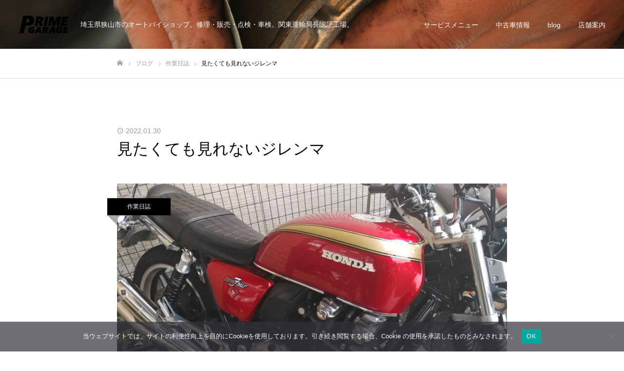

--- FILE ---
content_type: text/html; charset=UTF-8
request_url: https://primegarage.jp/2022/01/30/609/
body_size: 20481
content:
<!DOCTYPE html>
<html class="pc" lang="ja">
<head>
<meta charset="UTF-8">
<!--[if IE]><meta http-equiv="X-UA-Compatible" content="IE=edge"><![endif]-->
<meta name="viewport" content="width=device-width">
<meta name="format-detection" content="telephone=no">
<meta name="description" content="相変わらず一台納めては1台預かるというペースで店内のスペースは変わらないんですが順調に整備は進んでおります。">
<link rel="pingback" href="https://primegarage.jp/xmlrpc.php">
<link rel="shortcut icon" href="https://primegarage.jp/wp-content/uploads/2021/02/favicon.gif">
<title>見たくても見れないジレンマ &#8211; プライムガレージ</title>
<meta name='robots' content='max-image-preview:large' />
<link rel='dns-prefetch' href='//webfonts.xserver.jp' />
<link rel='dns-prefetch' href='//cdn.jsdelivr.net' />
<link rel='dns-prefetch' href='//img.webike.net' />
<link rel="alternate" type="application/rss+xml" title="プライムガレージ &raquo; フィード" href="https://primegarage.jp/feed/" />
<link rel="alternate" type="application/rss+xml" title="プライムガレージ &raquo; コメントフィード" href="https://primegarage.jp/comments/feed/" />
<link rel="alternate" type="application/rss+xml" title="プライムガレージ &raquo; 見たくても見れないジレンマ のコメントのフィード" href="https://primegarage.jp/2022/01/30/609/feed/" />
<link rel="alternate" title="oEmbed (JSON)" type="application/json+oembed" href="https://primegarage.jp/wp-json/oembed/1.0/embed?url=https%3A%2F%2Fprimegarage.jp%2F2022%2F01%2F30%2F609%2F" />
<link rel="alternate" title="oEmbed (XML)" type="text/xml+oembed" href="https://primegarage.jp/wp-json/oembed/1.0/embed?url=https%3A%2F%2Fprimegarage.jp%2F2022%2F01%2F30%2F609%2F&#038;format=xml" />
<link rel="preconnect" href="https://fonts.googleapis.com">
<link rel="preconnect" href="https://fonts.gstatic.com" crossorigin>
<link href="https://fonts.googleapis.com/css2?family=Noto+Sans+JP:wght@400;600" rel="stylesheet">
<style id='wp-img-auto-sizes-contain-inline-css' type='text/css'>
img:is([sizes=auto i],[sizes^="auto," i]){contain-intrinsic-size:3000px 1500px}
/*# sourceURL=wp-img-auto-sizes-contain-inline-css */
</style>
<link rel='stylesheet' id='style-css' href='https://primegarage.jp/wp-content/themes/fake_tcd074/style.css?ver=2.10.1' type='text/css' media='all' />
<style id='wp-block-library-inline-css' type='text/css'>
:root{--wp-block-synced-color:#7a00df;--wp-block-synced-color--rgb:122,0,223;--wp-bound-block-color:var(--wp-block-synced-color);--wp-editor-canvas-background:#ddd;--wp-admin-theme-color:#007cba;--wp-admin-theme-color--rgb:0,124,186;--wp-admin-theme-color-darker-10:#006ba1;--wp-admin-theme-color-darker-10--rgb:0,107,160.5;--wp-admin-theme-color-darker-20:#005a87;--wp-admin-theme-color-darker-20--rgb:0,90,135;--wp-admin-border-width-focus:2px}@media (min-resolution:192dpi){:root{--wp-admin-border-width-focus:1.5px}}.wp-element-button{cursor:pointer}:root .has-very-light-gray-background-color{background-color:#eee}:root .has-very-dark-gray-background-color{background-color:#313131}:root .has-very-light-gray-color{color:#eee}:root .has-very-dark-gray-color{color:#313131}:root .has-vivid-green-cyan-to-vivid-cyan-blue-gradient-background{background:linear-gradient(135deg,#00d084,#0693e3)}:root .has-purple-crush-gradient-background{background:linear-gradient(135deg,#34e2e4,#4721fb 50%,#ab1dfe)}:root .has-hazy-dawn-gradient-background{background:linear-gradient(135deg,#faaca8,#dad0ec)}:root .has-subdued-olive-gradient-background{background:linear-gradient(135deg,#fafae1,#67a671)}:root .has-atomic-cream-gradient-background{background:linear-gradient(135deg,#fdd79a,#004a59)}:root .has-nightshade-gradient-background{background:linear-gradient(135deg,#330968,#31cdcf)}:root .has-midnight-gradient-background{background:linear-gradient(135deg,#020381,#2874fc)}:root{--wp--preset--font-size--normal:16px;--wp--preset--font-size--huge:42px}.has-regular-font-size{font-size:1em}.has-larger-font-size{font-size:2.625em}.has-normal-font-size{font-size:var(--wp--preset--font-size--normal)}.has-huge-font-size{font-size:var(--wp--preset--font-size--huge)}.has-text-align-center{text-align:center}.has-text-align-left{text-align:left}.has-text-align-right{text-align:right}.has-fit-text{white-space:nowrap!important}#end-resizable-editor-section{display:none}.aligncenter{clear:both}.items-justified-left{justify-content:flex-start}.items-justified-center{justify-content:center}.items-justified-right{justify-content:flex-end}.items-justified-space-between{justify-content:space-between}.screen-reader-text{border:0;clip-path:inset(50%);height:1px;margin:-1px;overflow:hidden;padding:0;position:absolute;width:1px;word-wrap:normal!important}.screen-reader-text:focus{background-color:#ddd;clip-path:none;color:#444;display:block;font-size:1em;height:auto;left:5px;line-height:normal;padding:15px 23px 14px;text-decoration:none;top:5px;width:auto;z-index:100000}html :where(.has-border-color){border-style:solid}html :where([style*=border-top-color]){border-top-style:solid}html :where([style*=border-right-color]){border-right-style:solid}html :where([style*=border-bottom-color]){border-bottom-style:solid}html :where([style*=border-left-color]){border-left-style:solid}html :where([style*=border-width]){border-style:solid}html :where([style*=border-top-width]){border-top-style:solid}html :where([style*=border-right-width]){border-right-style:solid}html :where([style*=border-bottom-width]){border-bottom-style:solid}html :where([style*=border-left-width]){border-left-style:solid}html :where(img[class*=wp-image-]){height:auto;max-width:100%}:where(figure){margin:0 0 1em}html :where(.is-position-sticky){--wp-admin--admin-bar--position-offset:var(--wp-admin--admin-bar--height,0px)}@media screen and (max-width:600px){html :where(.is-position-sticky){--wp-admin--admin-bar--position-offset:0px}}

/*# sourceURL=wp-block-library-inline-css */
</style><style id='wp-block-image-inline-css' type='text/css'>
.wp-block-image>a,.wp-block-image>figure>a{display:inline-block}.wp-block-image img{box-sizing:border-box;height:auto;max-width:100%;vertical-align:bottom}@media not (prefers-reduced-motion){.wp-block-image img.hide{visibility:hidden}.wp-block-image img.show{animation:show-content-image .4s}}.wp-block-image[style*=border-radius] img,.wp-block-image[style*=border-radius]>a{border-radius:inherit}.wp-block-image.has-custom-border img{box-sizing:border-box}.wp-block-image.aligncenter{text-align:center}.wp-block-image.alignfull>a,.wp-block-image.alignwide>a{width:100%}.wp-block-image.alignfull img,.wp-block-image.alignwide img{height:auto;width:100%}.wp-block-image .aligncenter,.wp-block-image .alignleft,.wp-block-image .alignright,.wp-block-image.aligncenter,.wp-block-image.alignleft,.wp-block-image.alignright{display:table}.wp-block-image .aligncenter>figcaption,.wp-block-image .alignleft>figcaption,.wp-block-image .alignright>figcaption,.wp-block-image.aligncenter>figcaption,.wp-block-image.alignleft>figcaption,.wp-block-image.alignright>figcaption{caption-side:bottom;display:table-caption}.wp-block-image .alignleft{float:left;margin:.5em 1em .5em 0}.wp-block-image .alignright{float:right;margin:.5em 0 .5em 1em}.wp-block-image .aligncenter{margin-left:auto;margin-right:auto}.wp-block-image :where(figcaption){margin-bottom:1em;margin-top:.5em}.wp-block-image.is-style-circle-mask img{border-radius:9999px}@supports ((-webkit-mask-image:none) or (mask-image:none)) or (-webkit-mask-image:none){.wp-block-image.is-style-circle-mask img{border-radius:0;-webkit-mask-image:url('data:image/svg+xml;utf8,<svg viewBox="0 0 100 100" xmlns="http://www.w3.org/2000/svg"><circle cx="50" cy="50" r="50"/></svg>');mask-image:url('data:image/svg+xml;utf8,<svg viewBox="0 0 100 100" xmlns="http://www.w3.org/2000/svg"><circle cx="50" cy="50" r="50"/></svg>');mask-mode:alpha;-webkit-mask-position:center;mask-position:center;-webkit-mask-repeat:no-repeat;mask-repeat:no-repeat;-webkit-mask-size:contain;mask-size:contain}}:root :where(.wp-block-image.is-style-rounded img,.wp-block-image .is-style-rounded img){border-radius:9999px}.wp-block-image figure{margin:0}.wp-lightbox-container{display:flex;flex-direction:column;position:relative}.wp-lightbox-container img{cursor:zoom-in}.wp-lightbox-container img:hover+button{opacity:1}.wp-lightbox-container button{align-items:center;backdrop-filter:blur(16px) saturate(180%);background-color:#5a5a5a40;border:none;border-radius:4px;cursor:zoom-in;display:flex;height:20px;justify-content:center;opacity:0;padding:0;position:absolute;right:16px;text-align:center;top:16px;width:20px;z-index:100}@media not (prefers-reduced-motion){.wp-lightbox-container button{transition:opacity .2s ease}}.wp-lightbox-container button:focus-visible{outline:3px auto #5a5a5a40;outline:3px auto -webkit-focus-ring-color;outline-offset:3px}.wp-lightbox-container button:hover{cursor:pointer;opacity:1}.wp-lightbox-container button:focus{opacity:1}.wp-lightbox-container button:focus,.wp-lightbox-container button:hover,.wp-lightbox-container button:not(:hover):not(:active):not(.has-background){background-color:#5a5a5a40;border:none}.wp-lightbox-overlay{box-sizing:border-box;cursor:zoom-out;height:100vh;left:0;overflow:hidden;position:fixed;top:0;visibility:hidden;width:100%;z-index:100000}.wp-lightbox-overlay .close-button{align-items:center;cursor:pointer;display:flex;justify-content:center;min-height:40px;min-width:40px;padding:0;position:absolute;right:calc(env(safe-area-inset-right) + 16px);top:calc(env(safe-area-inset-top) + 16px);z-index:5000000}.wp-lightbox-overlay .close-button:focus,.wp-lightbox-overlay .close-button:hover,.wp-lightbox-overlay .close-button:not(:hover):not(:active):not(.has-background){background:none;border:none}.wp-lightbox-overlay .lightbox-image-container{height:var(--wp--lightbox-container-height);left:50%;overflow:hidden;position:absolute;top:50%;transform:translate(-50%,-50%);transform-origin:top left;width:var(--wp--lightbox-container-width);z-index:9999999999}.wp-lightbox-overlay .wp-block-image{align-items:center;box-sizing:border-box;display:flex;height:100%;justify-content:center;margin:0;position:relative;transform-origin:0 0;width:100%;z-index:3000000}.wp-lightbox-overlay .wp-block-image img{height:var(--wp--lightbox-image-height);min-height:var(--wp--lightbox-image-height);min-width:var(--wp--lightbox-image-width);width:var(--wp--lightbox-image-width)}.wp-lightbox-overlay .wp-block-image figcaption{display:none}.wp-lightbox-overlay button{background:none;border:none}.wp-lightbox-overlay .scrim{background-color:#fff;height:100%;opacity:.9;position:absolute;width:100%;z-index:2000000}.wp-lightbox-overlay.active{visibility:visible}@media not (prefers-reduced-motion){.wp-lightbox-overlay.active{animation:turn-on-visibility .25s both}.wp-lightbox-overlay.active img{animation:turn-on-visibility .35s both}.wp-lightbox-overlay.show-closing-animation:not(.active){animation:turn-off-visibility .35s both}.wp-lightbox-overlay.show-closing-animation:not(.active) img{animation:turn-off-visibility .25s both}.wp-lightbox-overlay.zoom.active{animation:none;opacity:1;visibility:visible}.wp-lightbox-overlay.zoom.active .lightbox-image-container{animation:lightbox-zoom-in .4s}.wp-lightbox-overlay.zoom.active .lightbox-image-container img{animation:none}.wp-lightbox-overlay.zoom.active .scrim{animation:turn-on-visibility .4s forwards}.wp-lightbox-overlay.zoom.show-closing-animation:not(.active){animation:none}.wp-lightbox-overlay.zoom.show-closing-animation:not(.active) .lightbox-image-container{animation:lightbox-zoom-out .4s}.wp-lightbox-overlay.zoom.show-closing-animation:not(.active) .lightbox-image-container img{animation:none}.wp-lightbox-overlay.zoom.show-closing-animation:not(.active) .scrim{animation:turn-off-visibility .4s forwards}}@keyframes show-content-image{0%{visibility:hidden}99%{visibility:hidden}to{visibility:visible}}@keyframes turn-on-visibility{0%{opacity:0}to{opacity:1}}@keyframes turn-off-visibility{0%{opacity:1;visibility:visible}99%{opacity:0;visibility:visible}to{opacity:0;visibility:hidden}}@keyframes lightbox-zoom-in{0%{transform:translate(calc((-100vw + var(--wp--lightbox-scrollbar-width))/2 + var(--wp--lightbox-initial-left-position)),calc(-50vh + var(--wp--lightbox-initial-top-position))) scale(var(--wp--lightbox-scale))}to{transform:translate(-50%,-50%) scale(1)}}@keyframes lightbox-zoom-out{0%{transform:translate(-50%,-50%) scale(1);visibility:visible}99%{visibility:visible}to{transform:translate(calc((-100vw + var(--wp--lightbox-scrollbar-width))/2 + var(--wp--lightbox-initial-left-position)),calc(-50vh + var(--wp--lightbox-initial-top-position))) scale(var(--wp--lightbox-scale));visibility:hidden}}
/*# sourceURL=https://primegarage.jp/wp-includes/blocks/image/style.min.css */
</style>
<style id='wp-block-paragraph-inline-css' type='text/css'>
.is-small-text{font-size:.875em}.is-regular-text{font-size:1em}.is-large-text{font-size:2.25em}.is-larger-text{font-size:3em}.has-drop-cap:not(:focus):first-letter{float:left;font-size:8.4em;font-style:normal;font-weight:100;line-height:.68;margin:.05em .1em 0 0;text-transform:uppercase}body.rtl .has-drop-cap:not(:focus):first-letter{float:none;margin-left:.1em}p.has-drop-cap.has-background{overflow:hidden}:root :where(p.has-background){padding:1.25em 2.375em}:where(p.has-text-color:not(.has-link-color)) a{color:inherit}p.has-text-align-left[style*="writing-mode:vertical-lr"],p.has-text-align-right[style*="writing-mode:vertical-rl"]{rotate:180deg}
/*# sourceURL=https://primegarage.jp/wp-includes/blocks/paragraph/style.min.css */
</style>
<style id='global-styles-inline-css' type='text/css'>
:root{--wp--preset--aspect-ratio--square: 1;--wp--preset--aspect-ratio--4-3: 4/3;--wp--preset--aspect-ratio--3-4: 3/4;--wp--preset--aspect-ratio--3-2: 3/2;--wp--preset--aspect-ratio--2-3: 2/3;--wp--preset--aspect-ratio--16-9: 16/9;--wp--preset--aspect-ratio--9-16: 9/16;--wp--preset--color--black: #000000;--wp--preset--color--cyan-bluish-gray: #abb8c3;--wp--preset--color--white: #ffffff;--wp--preset--color--pale-pink: #f78da7;--wp--preset--color--vivid-red: #cf2e2e;--wp--preset--color--luminous-vivid-orange: #ff6900;--wp--preset--color--luminous-vivid-amber: #fcb900;--wp--preset--color--light-green-cyan: #7bdcb5;--wp--preset--color--vivid-green-cyan: #00d084;--wp--preset--color--pale-cyan-blue: #8ed1fc;--wp--preset--color--vivid-cyan-blue: #0693e3;--wp--preset--color--vivid-purple: #9b51e0;--wp--preset--gradient--vivid-cyan-blue-to-vivid-purple: linear-gradient(135deg,rgb(6,147,227) 0%,rgb(155,81,224) 100%);--wp--preset--gradient--light-green-cyan-to-vivid-green-cyan: linear-gradient(135deg,rgb(122,220,180) 0%,rgb(0,208,130) 100%);--wp--preset--gradient--luminous-vivid-amber-to-luminous-vivid-orange: linear-gradient(135deg,rgb(252,185,0) 0%,rgb(255,105,0) 100%);--wp--preset--gradient--luminous-vivid-orange-to-vivid-red: linear-gradient(135deg,rgb(255,105,0) 0%,rgb(207,46,46) 100%);--wp--preset--gradient--very-light-gray-to-cyan-bluish-gray: linear-gradient(135deg,rgb(238,238,238) 0%,rgb(169,184,195) 100%);--wp--preset--gradient--cool-to-warm-spectrum: linear-gradient(135deg,rgb(74,234,220) 0%,rgb(151,120,209) 20%,rgb(207,42,186) 40%,rgb(238,44,130) 60%,rgb(251,105,98) 80%,rgb(254,248,76) 100%);--wp--preset--gradient--blush-light-purple: linear-gradient(135deg,rgb(255,206,236) 0%,rgb(152,150,240) 100%);--wp--preset--gradient--blush-bordeaux: linear-gradient(135deg,rgb(254,205,165) 0%,rgb(254,45,45) 50%,rgb(107,0,62) 100%);--wp--preset--gradient--luminous-dusk: linear-gradient(135deg,rgb(255,203,112) 0%,rgb(199,81,192) 50%,rgb(65,88,208) 100%);--wp--preset--gradient--pale-ocean: linear-gradient(135deg,rgb(255,245,203) 0%,rgb(182,227,212) 50%,rgb(51,167,181) 100%);--wp--preset--gradient--electric-grass: linear-gradient(135deg,rgb(202,248,128) 0%,rgb(113,206,126) 100%);--wp--preset--gradient--midnight: linear-gradient(135deg,rgb(2,3,129) 0%,rgb(40,116,252) 100%);--wp--preset--font-size--small: 13px;--wp--preset--font-size--medium: 20px;--wp--preset--font-size--large: 36px;--wp--preset--font-size--x-large: 42px;--wp--preset--spacing--20: 0.44rem;--wp--preset--spacing--30: 0.67rem;--wp--preset--spacing--40: 1rem;--wp--preset--spacing--50: 1.5rem;--wp--preset--spacing--60: 2.25rem;--wp--preset--spacing--70: 3.38rem;--wp--preset--spacing--80: 5.06rem;--wp--preset--shadow--natural: 6px 6px 9px rgba(0, 0, 0, 0.2);--wp--preset--shadow--deep: 12px 12px 50px rgba(0, 0, 0, 0.4);--wp--preset--shadow--sharp: 6px 6px 0px rgba(0, 0, 0, 0.2);--wp--preset--shadow--outlined: 6px 6px 0px -3px rgb(255, 255, 255), 6px 6px rgb(0, 0, 0);--wp--preset--shadow--crisp: 6px 6px 0px rgb(0, 0, 0);}:where(.is-layout-flex){gap: 0.5em;}:where(.is-layout-grid){gap: 0.5em;}body .is-layout-flex{display: flex;}.is-layout-flex{flex-wrap: wrap;align-items: center;}.is-layout-flex > :is(*, div){margin: 0;}body .is-layout-grid{display: grid;}.is-layout-grid > :is(*, div){margin: 0;}:where(.wp-block-columns.is-layout-flex){gap: 2em;}:where(.wp-block-columns.is-layout-grid){gap: 2em;}:where(.wp-block-post-template.is-layout-flex){gap: 1.25em;}:where(.wp-block-post-template.is-layout-grid){gap: 1.25em;}.has-black-color{color: var(--wp--preset--color--black) !important;}.has-cyan-bluish-gray-color{color: var(--wp--preset--color--cyan-bluish-gray) !important;}.has-white-color{color: var(--wp--preset--color--white) !important;}.has-pale-pink-color{color: var(--wp--preset--color--pale-pink) !important;}.has-vivid-red-color{color: var(--wp--preset--color--vivid-red) !important;}.has-luminous-vivid-orange-color{color: var(--wp--preset--color--luminous-vivid-orange) !important;}.has-luminous-vivid-amber-color{color: var(--wp--preset--color--luminous-vivid-amber) !important;}.has-light-green-cyan-color{color: var(--wp--preset--color--light-green-cyan) !important;}.has-vivid-green-cyan-color{color: var(--wp--preset--color--vivid-green-cyan) !important;}.has-pale-cyan-blue-color{color: var(--wp--preset--color--pale-cyan-blue) !important;}.has-vivid-cyan-blue-color{color: var(--wp--preset--color--vivid-cyan-blue) !important;}.has-vivid-purple-color{color: var(--wp--preset--color--vivid-purple) !important;}.has-black-background-color{background-color: var(--wp--preset--color--black) !important;}.has-cyan-bluish-gray-background-color{background-color: var(--wp--preset--color--cyan-bluish-gray) !important;}.has-white-background-color{background-color: var(--wp--preset--color--white) !important;}.has-pale-pink-background-color{background-color: var(--wp--preset--color--pale-pink) !important;}.has-vivid-red-background-color{background-color: var(--wp--preset--color--vivid-red) !important;}.has-luminous-vivid-orange-background-color{background-color: var(--wp--preset--color--luminous-vivid-orange) !important;}.has-luminous-vivid-amber-background-color{background-color: var(--wp--preset--color--luminous-vivid-amber) !important;}.has-light-green-cyan-background-color{background-color: var(--wp--preset--color--light-green-cyan) !important;}.has-vivid-green-cyan-background-color{background-color: var(--wp--preset--color--vivid-green-cyan) !important;}.has-pale-cyan-blue-background-color{background-color: var(--wp--preset--color--pale-cyan-blue) !important;}.has-vivid-cyan-blue-background-color{background-color: var(--wp--preset--color--vivid-cyan-blue) !important;}.has-vivid-purple-background-color{background-color: var(--wp--preset--color--vivid-purple) !important;}.has-black-border-color{border-color: var(--wp--preset--color--black) !important;}.has-cyan-bluish-gray-border-color{border-color: var(--wp--preset--color--cyan-bluish-gray) !important;}.has-white-border-color{border-color: var(--wp--preset--color--white) !important;}.has-pale-pink-border-color{border-color: var(--wp--preset--color--pale-pink) !important;}.has-vivid-red-border-color{border-color: var(--wp--preset--color--vivid-red) !important;}.has-luminous-vivid-orange-border-color{border-color: var(--wp--preset--color--luminous-vivid-orange) !important;}.has-luminous-vivid-amber-border-color{border-color: var(--wp--preset--color--luminous-vivid-amber) !important;}.has-light-green-cyan-border-color{border-color: var(--wp--preset--color--light-green-cyan) !important;}.has-vivid-green-cyan-border-color{border-color: var(--wp--preset--color--vivid-green-cyan) !important;}.has-pale-cyan-blue-border-color{border-color: var(--wp--preset--color--pale-cyan-blue) !important;}.has-vivid-cyan-blue-border-color{border-color: var(--wp--preset--color--vivid-cyan-blue) !important;}.has-vivid-purple-border-color{border-color: var(--wp--preset--color--vivid-purple) !important;}.has-vivid-cyan-blue-to-vivid-purple-gradient-background{background: var(--wp--preset--gradient--vivid-cyan-blue-to-vivid-purple) !important;}.has-light-green-cyan-to-vivid-green-cyan-gradient-background{background: var(--wp--preset--gradient--light-green-cyan-to-vivid-green-cyan) !important;}.has-luminous-vivid-amber-to-luminous-vivid-orange-gradient-background{background: var(--wp--preset--gradient--luminous-vivid-amber-to-luminous-vivid-orange) !important;}.has-luminous-vivid-orange-to-vivid-red-gradient-background{background: var(--wp--preset--gradient--luminous-vivid-orange-to-vivid-red) !important;}.has-very-light-gray-to-cyan-bluish-gray-gradient-background{background: var(--wp--preset--gradient--very-light-gray-to-cyan-bluish-gray) !important;}.has-cool-to-warm-spectrum-gradient-background{background: var(--wp--preset--gradient--cool-to-warm-spectrum) !important;}.has-blush-light-purple-gradient-background{background: var(--wp--preset--gradient--blush-light-purple) !important;}.has-blush-bordeaux-gradient-background{background: var(--wp--preset--gradient--blush-bordeaux) !important;}.has-luminous-dusk-gradient-background{background: var(--wp--preset--gradient--luminous-dusk) !important;}.has-pale-ocean-gradient-background{background: var(--wp--preset--gradient--pale-ocean) !important;}.has-electric-grass-gradient-background{background: var(--wp--preset--gradient--electric-grass) !important;}.has-midnight-gradient-background{background: var(--wp--preset--gradient--midnight) !important;}.has-small-font-size{font-size: var(--wp--preset--font-size--small) !important;}.has-medium-font-size{font-size: var(--wp--preset--font-size--medium) !important;}.has-large-font-size{font-size: var(--wp--preset--font-size--large) !important;}.has-x-large-font-size{font-size: var(--wp--preset--font-size--x-large) !important;}
/*# sourceURL=global-styles-inline-css */
</style>

<style id='classic-theme-styles-inline-css' type='text/css'>
/*! This file is auto-generated */
.wp-block-button__link{color:#fff;background-color:#32373c;border-radius:9999px;box-shadow:none;text-decoration:none;padding:calc(.667em + 2px) calc(1.333em + 2px);font-size:1.125em}.wp-block-file__button{background:#32373c;color:#fff;text-decoration:none}
/*# sourceURL=/wp-includes/css/classic-themes.min.css */
</style>
<link rel='stylesheet' id='cookie-notice-front-css' href='https://primegarage.jp/wp-content/plugins/cookie-notice/css/front.min.css?ver=2.5.11' type='text/css' media='all' />
<link rel='stylesheet' id='webike-moto-css' href='https://primegarage.jp/wp-content/plugins/webike-moto/public/css/webike-moto-public.css?ver=1.5.5' type='text/css' media='all' />
<link rel='stylesheet' id='webike-moto-custom-css' href='//img.webike.net/css/moto/plugin/wordpress/webike-moto/custom.css?ver=1.5.5' type='text/css' media='all' />
<style>:root {
  --tcd-font-type1: Arial,"Hiragino Sans","Yu Gothic Medium","Meiryo",sans-serif;
  --tcd-font-type2: "Times New Roman",Times,"Yu Mincho","游明朝","游明朝体","Hiragino Mincho Pro",serif;
  --tcd-font-type3: Palatino,"Yu Kyokasho","游教科書体","UD デジタル 教科書体 N","游明朝","游明朝体","Hiragino Mincho Pro","Meiryo",serif;
  --tcd-font-type-logo: "Noto Sans JP",sans-serif;
}</style>
<script type="text/javascript" src="https://primegarage.jp/wp-includes/js/jquery/jquery.min.js?ver=3.7.1" id="jquery-core-js"></script>
<script type="text/javascript" src="https://primegarage.jp/wp-includes/js/jquery/jquery-migrate.min.js?ver=3.4.1" id="jquery-migrate-js"></script>
<script type="text/javascript" src="//webfonts.xserver.jp/js/xserverv3.js?fadein=0&amp;ver=2.0.9" id="typesquare_std-js"></script>
<script type="text/javascript" id="cookie-notice-front-js-before">
/* <![CDATA[ */
var cnArgs = {"ajaxUrl":"https:\/\/primegarage.jp\/wp-admin\/admin-ajax.php","nonce":"8f783445ad","hideEffect":"fade","position":"bottom","onScroll":false,"onScrollOffset":100,"onClick":false,"cookieName":"cookie_notice_accepted","cookieTime":2592000,"cookieTimeRejected":2592000,"globalCookie":false,"redirection":false,"cache":false,"revokeCookies":false,"revokeCookiesOpt":"automatic"};

//# sourceURL=cookie-notice-front-js-before
/* ]]> */
</script>
<script type="text/javascript" src="https://primegarage.jp/wp-content/plugins/cookie-notice/js/front.min.js?ver=2.5.11" id="cookie-notice-front-js"></script>
<link rel="https://api.w.org/" href="https://primegarage.jp/wp-json/" /><link rel="alternate" title="JSON" type="application/json" href="https://primegarage.jp/wp-json/wp/v2/posts/609" /><link rel="canonical" href="https://primegarage.jp/2022/01/30/609/" />
<link rel='shortlink' href='https://primegarage.jp/?p=609' />
<!-- Analytics by WP Statistics - https://wp-statistics.com -->
<link rel="stylesheet" href="https://primegarage.jp/wp-content/themes/fake_tcd074/css/design-plus.css?ver=2.10.1">
<link rel="stylesheet" media="screen and (max-width:1050px)" href="https://primegarage.jp/wp-content/themes/fake_tcd074/css/responsive.css?ver=2.10.1">
<link rel="stylesheet" media="screen and (max-width:1050px)" href="https://primegarage.jp/wp-content/themes/fake_tcd074/css/footer-bar.css?ver=2.10.1">

<script src="https://primegarage.jp/wp-content/themes/fake_tcd074/js/jquery.easing.1.4.js?ver=2.10.1"></script>
<script src="https://primegarage.jp/wp-content/themes/fake_tcd074/js/tcd_cookie.min.js?ver=2.10.1"></script>
<script src="https://primegarage.jp/wp-content/themes/fake_tcd074/js/jscript.js?ver=2.10.1"></script>
<script src="https://primegarage.jp/wp-content/themes/fake_tcd074/js/comment.js?ver=2.10.1"></script>

<link rel="stylesheet" href="https://primegarage.jp/wp-content/themes/fake_tcd074/js/simplebar.css?ver=2.10.1">
<script src="https://primegarage.jp/wp-content/themes/fake_tcd074/js/simplebar.min.js?ver=2.10.1"></script>


<script src="https://primegarage.jp/wp-content/themes/fake_tcd074/js/header_fix.js?ver=2.10.1"></script>
<script src="https://primegarage.jp/wp-content/themes/fake_tcd074/js/header_fix_mobile.js?ver=2.10.1"></script>

<style type="text/css">

body, input, textarea { font-family: var(--tcd-font-type1); }

.rich_font, .p-vertical { font-family:var(--tcd-font-type2); font-weight:500; }

.rich_font_1 { font-family: var(--tcd-font-type1);}
.rich_font_2 { font-family:var(--tcd-font-type2); font-weight:500; }
.rich_font_3 { font-family: var(--tcd-font-type3); font-weight:500; }
.rich_font_logo { font-family: var(--tcd-font-type-logo); font-weight: bold !important;}

.post_content, #next_prev_post { font-family: var(--tcd-font-type1); }

#page_header_catch .catch { font-family: var(--tcd-font-type2);  font-weight:500; }

#header, #header a, #menu_button:before { color:#ffffff; }
#header a:hover, #menu_button:hover:before { color:rgba(255,255,255,0.5); }
#header.active, .header_fix #header, .header_fix_mobile #header {
  color:#000000;
  background:rgba(255,255,255,1);
}
#header.active a, .header_fix #header a, .header_fix_mobile #header a, .header_fix_mobile #menu_button:before { color:#000000; }
#header.active a:hover, .header_fix #header a:hover, .header_fix_mobile #header a:hover, .header_fix_mobile #menu_button:hover:before { color:#999999; }
@media screen and (max-width:1050px) {
  #header {
    color:#000000;
    background:rgba(255,255,255,1);
  }
  #header a, #menu_button:before { color:#000000; }
  #header a:hover, #menu_button:hover:before { color:#999999; }
}
#header_logo .desc{ font-size: 14px; }

#global_menu > ul > li > a { color:#ffffff; }
#global_menu > ul > li > a:hover { color:rgba(255,255,255,0.5); }
#global_menu > ul > li a.active, #global_menu > ul > li.active_button > a { color:#999999; }
#global_menu ul ul a { color:#ffffff !important; background:#000000; }
#global_menu ul ul a:hover { background:#333333; }

#drawer_menu { background:#222222; }
#mobile_menu a { color:#ffffff; background:#222222; border-bottom:1px solid #444444; }
#mobile_menu li li a { background:#333333; }
#mobile_menu a:hover, #drawer_menu .close_button:hover, #mobile_menu .child_menu_button:hover { color:#ffffff; background:#ff4b54; }

.megamenu_blog_list { background:#000000; }
.megamenu_blog_list_inner { border-color:rgba(255,255,255,0.3); }
.megamenu_blog_list .menu_area a, .megamenu_blog_list .menu_area a:hover, .megamenu_blog_list .menu_area li.active a, .megamenu_blog_list .post_list li .title { color:#ffffff !important; }
.megamenu_blog_list .menu_area a:hover, .megamenu_blog_list .menu_area li.active a, .megamenu_blog_list .post_list { background:#333333; }
.megamenu_blog_list .post_list li .overlay {
  background: -webkit-linear-gradient(top, transparent, rgba(0,0,0,0.5));
  background: linear-gradient(to bottom, transparent, rgba(0,0,0,0.5));
}
.work_list .item .title { font-size:16px; }
.work_list .category {
  font-size:14px; color:#ffffff;
  background: linear-gradient(to bottom, transparent, rgba(0,0,0,0.9));
}
@media screen and (max-width:650px) {
  .work_list .item .title { font-size:14px; }
  .work_list .category { font-size:12px; }
}
body.single .post_content { font-size:16px; }
#page_header_catch .catch { font-size:50px; color:#ffffff; }
#page_header_catch .desc { font-size:16px; color:#ffffff; }
#tab_button_list li span { font-size:14px; }
#archive_catch h2 { font-size:30px; }
#blog_list .title { font-size:26px; }
#blog_list .excerpt { font-size:16px; }
#blog_list a .title_area { color:#ffffff !important; }
#blog_list a:hover .title_area { color:#cccccc !important; }
#blog_list .category a, #single_category a { color:#FFFFFF; background:#000000; }
#blog_list .category a:hover, #single_category a:hover { color:#FFFFFF; background:#333333; }
#blog_list .overlay { background: linear-gradient(to bottom, transparent, rgba(0,0,0,0.8)); }
#post_title_area .title { font-size:32px; }
#related_post .headline { font-size:22px; }
@media screen and (max-width:650px) {
  body.single .post_content { font-size:14px; }
  #page_header_catch .catch { font-size:26px; }
  #page_header_catch .desc { font-size:14px; }
  #tab_button_list li span { font-size:12px; }
  #archive_catch h2 { font-size:20px; }
  #blog_list .title { font-size:20px; }
  #blog_list .excerpt { font-size:14px; }
  #post_title_area .title { font-size:20px; }
  #related_post .headline { font-size:20px; }
}

.author_profile a.avatar img, .animate_image img, .animate_background .image {
  width:100%; height:auto;
  -webkit-transition: transform  0.75s ease;
  transition: transform  0.75s ease;
}
.author_profile a.avatar:hover img, .animate_image:hover img, .animate_background:hover .image {
  -webkit-transform: scale(1.2);
  transform: scale(1.2);
}




a { color:#000; }

#comment_headline, .tcd_category_list a:hover, .tcd_category_list .child_menu_button:hover, .side_headline, #faq_category li a:hover, #faq_category li.active a, #archive_service .bottom_area .sub_category li a:hover,
  #side_service_category_list a:hover, #side_service_category_list li.active > a, #side_faq_category_list a:hover, #side_faq_category_list li.active a, #side_staff_list a:hover, #side_staff_list li.active a, .cf_data_list li a:hover,
    #side_campaign_category_list a:hover, #side_campaign_category_list li.active a, #side_clinic_list a:hover, #side_clinic_list li.active a
{ color: #000000; }

#index_slider .search_button:hover input, #return_top a, #comment_tab li a:hover, #comment_tab li.active a, #comment_header #comment_closed p, #submit_comment:hover, #cancel_comment_reply a:hover, #p_readmore .button:hover,
  #wp-calendar td a:hover, #p_readmore .button, .page_navi span.current, .page_navi a:hover, #post_pagination p, #post_pagination a:hover, .c-pw__btn:hover
{ background-color: #000000; }

#guest_info input:focus, #comment_textarea textarea:focus, .c-pw__box-input:focus, .page_navi span.current, .page_navi a:hover, #post_pagination p, #post_pagination a:hover
{ border-color: #000000; }

#comment_tab li.active a:after, #comment_header #comment_closed p:after
{ border-color:#000000 transparent transparent transparent; }


#footer a:hover, .cardlink_title a:hover, #related_post .item a:hover, .comment a:hover, .comment_form_wrapper a:hover,
  #bread_crumb a:hover, #bread_crumb li.home a:hover:after, .author_profile a:hover, .author_profile .author_link li a:hover:before, #post_meta_bottom a:hover,
    #recent_news a.link:hover, #recent_news .link:hover:after, #recent_news li a:hover .title, #searchform .submit_button:hover:before, .styled_post_list1 a:hover .title_area, .styled_post_list1 a:hover .date, .p-dropdown__title:hover:after, .p-dropdown__list li a:hover
{ color: #333333; }
.author_profile .author_link li.note a:hover:before { background-color: #333333; }
#post_pagination a:hover, #p_readmore .button:hover, #return_top a:hover
{ background-color: #333333; }
.post_content a, .custom-html-widget a { color: #000000; }
.post_content a:hover, .custom-html-widget a:hover, .widget_content a:hover { color:#999999; }
.widget_tag_cloud .tagcloud a:hover, #wp-calendar tbody a:hover { background-color:#999999; }
</style>
  
<script>
jQuery(function ($) {
	var $window = $(window);
	var $body = $('body');
  // クイックタグ - underline ------------------------------------------
  if ($('.q_underline').length) {
    var gradient_prefix = null;
    $('.q_underline').each(function(){
      var bbc = $(this).css('borderBottomColor');
      if (jQuery.inArray(bbc, ['transparent', 'rgba(0, 0, 0, 0)']) == -1) {
        if (gradient_prefix === null) {
          gradient_prefix = '';
          var ua = navigator.userAgent.toLowerCase();
          if (/webkit/.test(ua)) {
            gradient_prefix = '-webkit-';
          } else if (/firefox/.test(ua)) {
            gradient_prefix = '-moz-';
          } else {
            gradient_prefix = '';
          }
        }
        $(this).css('borderBottomColor', 'transparent');
        if (gradient_prefix) {
          $(this).css('backgroundImage', gradient_prefix+'linear-gradient(left, transparent 50%, '+bbc+ ' 50%)');
        } else {
          $(this).css('backgroundImage', 'linear-gradient(to right, transparent 50%, '+bbc+ ' 50%)');
        }
      }
    });
    $window.on('scroll.q_underline', function(){
      $('.q_underline:not(.is-active)').each(function(){
        if ($body.hasClass('show-serumtal')) {
          var left = $(this).offset().left;
          if (window.scrollX > left - window.innerHeight) {
            $(this).addClass('is-active');
          }
        } else {
          var top = $(this).offset().top;
          if (window.scrollY > top - window.innerHeight) {
            $(this).addClass('is-active');
          }
        }
      });
      if (!$('.q_underline:not(.is-active)').length) {
        $window.off('scroll.q_underline');
      }
    });
  }
} );
</script>
		<style type="text/css" id="wp-custom-css">
			.iframe-wrap {
  position: relative;
  width: 100%;
  padding-top: 56.25%;
  overflow:auto; 
  -webkit-overflow-scrolling:touch;
  border:2px solid #ccc; 
}
.iframe-wrap iframe {
    position:absolute;
    top:0;
    left:0;
    width:100%;
    height:100%;
    border:none;
    display:block;
}
		</style>
		</head>
<body id="body" class="wp-singular post-template-default single single-post postid-609 single-format-standard wp-embed-responsive wp-theme-fake_tcd074 cookies-not-set hide_desc_mobile use_header_fix use_mobile_header_fix">


<div id="container">

 <header id="header" class="animate_pc">

  <div id="header_logo">
   
<div class="logo">
 <a href="https://primegarage.jp/" title="プライムガレージ">
    <img class="pc_logo_image type1" src="https://primegarage.jp/wp-content/uploads/2020/12/logo_b_200_72.png?1769360759" alt="プライムガレージ" title="プライムガレージ" width="100" height="36" />
  <img class="pc_logo_image type2" src="https://primegarage.jp/wp-content/uploads/2020/12/logo_b_200_72.png?1769360759" alt="プライムガレージ" title="プライムガレージ" width="100" height="36" />
      <img class="mobile_logo_image" src="https://primegarage.jp/wp-content/uploads/2020/12/logo_b_200_72.png?1769360759" alt="プライムガレージ" title="プライムガレージ" width="100" height="36" />
   </a>
</div>

      <div class="desc">埼玉県狭山市のオートバイショップ。修理・販売・点検・車検。関東運輸局長認証工場。</div>
     </div>

    <a href="#" id="menu_button"><span></span><span></span><span></span></a>
  
    <nav id="global_menu">
   <ul id="menu-%e3%83%98%e3%83%83%e3%83%80%e3%83%bc%e3%83%a1%e3%83%8b%e3%83%a5%e3%83%bc" class="menu"><li id="menu-item-26" class="menu-item menu-item-type-custom menu-item-object-custom menu-item-26"><a href="https://primegarage.jp/price/">サービスメニュー</a></li>
<li id="menu-item-864" class="menu-item menu-item-type-post_type menu-item-object-page menu-item-864"><a href="https://primegarage.jp/bike-list/">中古車情報</a></li>
<li id="menu-item-27" class="menu-item menu-item-type-custom menu-item-object-custom menu-item-has-children menu-item-27"><a href="https://primegarage.jp/blog/" class="megamenu_button" data-megamenu="js-megamenu27">blog</a>
<ul class="sub-menu">
	<li id="menu-item-29" class="menu-item menu-item-type-taxonomy menu-item-object-category current-post-ancestor current-menu-parent current-post-parent menu-item-29"><a href="https://primegarage.jp/category/works/">作業日誌</a></li>
	<li id="menu-item-31" class="menu-item menu-item-type-taxonomy menu-item-object-category menu-item-31"><a href="https://primegarage.jp/category/usedmotorcycle/">中古車情報</a></li>
	<li id="menu-item-28" class="menu-item menu-item-type-taxonomy menu-item-object-category menu-item-28"><a href="https://primegarage.jp/category/diary/">日々の出来事</a></li>
	<li id="menu-item-30" class="menu-item menu-item-type-taxonomy menu-item-object-category menu-item-30"><a href="https://primegarage.jp/category/opening/">開店までの道のり</a></li>
</ul>
</li>
<li id="menu-item-169" class="menu-item menu-item-type-post_type menu-item-object-page menu-item-169"><a href="https://primegarage.jp/shopinfo/">店舗案内</a></li>
</ul>  </nav>
  
  <div class="megamenu_blog_list" id="js-megamenu27">
 <div class="megamenu_blog_list_inner clearfix">
  <ul class="menu_area">
      <li class="active"><a class="cat_id11" href="https://primegarage.jp/category/works/">作業日誌</a></li>
      <li><a class="cat_id13" href="https://primegarage.jp/category/usedmotorcycle/">中古車情報</a></li>
      <li><a class="cat_id10" href="https://primegarage.jp/category/diary/">日々の出来事</a></li>
      <li><a class="cat_id12" href="https://primegarage.jp/category/opening/">開店までの道のり</a></li>
     </ul>
  <div class="post_list_area">
      <ol class="post_list clearfix cat_id11">
        <li>
     <a class="link animate_background" href="https://primegarage.jp/2026/01/14/1361/">
      <p class="title"><span>あけましておめでとうございます</span></p>
      <div class="overlay"></div>
      <div class="image" style="background:url(https://primegarage.jp/wp-content/uploads/2021/02/logo_b_520_520.jpg) no-repeat center center; background-size:cover;"></div>
     </a>
    </li>
        <li>
     <a class="link animate_background" href="https://primegarage.jp/2025/12/17/1347/">
      <p class="title"><span>一年が早いですね。</span></p>
      <div class="overlay"></div>
      <div class="image" style="background:url(https://primegarage.jp/wp-content/uploads/2025/12/KIMG20251204_124436323-1.jpg) no-repeat center center; background-size:cover;"></div>
     </a>
    </li>
        <li>
     <a class="link animate_background" href="https://primegarage.jp/2025/10/08/1334/">
      <p class="title"><span>GB250クラブマンのカムシャフトが…</span></p>
      <div class="overlay"></div>
      <div class="image" style="background:url(https://primegarage.jp/wp-content/uploads/2025/10/KIMG20251007_125000955-2.jpg) no-repeat center center; background-size:cover;"></div>
     </a>
    </li>
        <li>
     <a class="link animate_background" href="https://primegarage.jp/2025/07/16/1327/">
      <p class="title"><span>すっかり更新をサボってました。</span></p>
      <div class="overlay"></div>
      <div class="image" style="background:url(https://primegarage.jp/wp-content/uploads/2025/07/KIMG20250212_102540341-520x520.jpg) no-repeat center center; background-size:cover;"></div>
     </a>
    </li>
        <li>
     <a class="link animate_background" href="https://primegarage.jp/2025/01/17/1320/">
      <p class="title"><span>あけましておめでとうございます。</span></p>
      <div class="overlay"></div>
      <div class="image" style="background:url(https://primegarage.jp/wp-content/uploads/2024/10/KIMG20240906_161504408-520x520.jpg) no-repeat center center; background-size:cover;"></div>
     </a>
    </li>
        <li>
     <a class="link animate_background" href="https://primegarage.jp/2024/11/20/1309/">
      <p class="title"><span>バッテリーのお話</span></p>
      <div class="overlay"></div>
      <div class="image" style="background:url(https://primegarage.jp/wp-content/uploads/2024/11/KIMG20241112_111820799-520x520.jpg) no-repeat center center; background-size:cover;"></div>
     </a>
    </li>
        <li>
     <a class="link animate_background" href="https://primegarage.jp/2024/10/16/1298/">
      <p class="title"><span>お久しぶりです</span></p>
      <div class="overlay"></div>
      <div class="image" style="background:url(https://primegarage.jp/wp-content/uploads/2024/10/KIMG20240917_162517625-520x520.jpg) no-repeat center center; background-size:cover;"></div>
     </a>
    </li>
        <li>
     <a class="link animate_background" href="https://primegarage.jp/2024/07/17/1291/">
      <p class="title"><span>カスタム完成</span></p>
      <div class="overlay"></div>
      <div class="image" style="background:url(https://primegarage.jp/wp-content/uploads/2024/07/KIMG2936-520x520.jpg) no-repeat center center; background-size:cover;"></div>
     </a>
    </li>
        <li>
     <a class="link animate_background" href="https://primegarage.jp/2024/05/15/1276/">
      <p class="title"><span>キャリパーサポート作成</span></p>
      <div class="overlay"></div>
      <div class="image" style="background:url(https://primegarage.jp/wp-content/uploads/2024/05/KIMG2895-520x520.jpg) no-repeat center center; background-size:cover;"></div>
     </a>
    </li>
        <li>
     <a class="link animate_background" href="https://primegarage.jp/2024/03/23/1267/">
      <p class="title"><span>G310ウォーターポンプ水漏れ</span></p>
      <div class="overlay"></div>
      <div class="image" style="background:url(https://primegarage.jp/wp-content/uploads/2024/03/KIMG2839-520x520.jpg) no-repeat center center; background-size:cover;"></div>
     </a>
    </li>
        <li>
     <a class="link animate_background" href="https://primegarage.jp/2024/02/21/1254/">
      <p class="title"><span>エリミネーター125の足つき性</span></p>
      <div class="overlay"></div>
      <div class="image" style="background:url(https://primegarage.jp/wp-content/uploads/2024/02/KIMG2790-520x520.jpg) no-repeat center center; background-size:cover;"></div>
     </a>
    </li>
        <li>
     <a class="link animate_background" href="https://primegarage.jp/2024/02/07/1245/">
      <p class="title"><span>雪でお客さん来なくても仕事はあります</span></p>
      <div class="overlay"></div>
      <div class="image" style="background:url(https://primegarage.jp/wp-content/uploads/2021/02/logo_b_520_520.jpg) no-repeat center center; background-size:cover;"></div>
     </a>
    </li>
       </ol>
         <ol class="post_list clearfix cat_id13">
        <li>
     <a class="link animate_background" href="https://primegarage.jp/2024/01/23/1241/">
      <p class="title"><span>今年もよろしくお願いいたします</span></p>
      <div class="overlay"></div>
      <div class="image" style="background:url(https://primegarage.jp/wp-content/uploads/2021/02/logo_b_520_520.jpg) no-repeat center center; background-size:cover;"></div>
     </a>
    </li>
        <li>
     <a class="link animate_background" href="https://primegarage.jp/2023/09/27/1180/">
      <p class="title"><span>SRのシリンダースタッドボルトが…</span></p>
      <div class="overlay"></div>
      <div class="image" style="background:url(https://primegarage.jp/wp-content/uploads/2023/09/KIMG2383-520x520.jpg) no-repeat center center; background-size:cover;"></div>
     </a>
    </li>
        <li>
     <a class="link animate_background" href="https://primegarage.jp/2023/04/19/1112/">
      <p class="title"><span>5月連休も見えてきましたが…</span></p>
      <div class="overlay"></div>
      <div class="image" style="background:url(https://primegarage.jp/wp-content/uploads/2023/04/KIMG2158-520x520.jpg) no-repeat center center; background-size:cover;"></div>
     </a>
    </li>
        <li>
     <a class="link animate_background" href="https://primegarage.jp/2023/04/01/1091/">
      <p class="title"><span>気付けば春です</span></p>
      <div class="overlay"></div>
      <div class="image" style="background:url(https://primegarage.jp/wp-content/uploads/2023/04/KIMG2143-520x520.jpg) no-repeat center center; background-size:cover;"></div>
     </a>
    </li>
        <li>
     <a class="link animate_background" href="https://primegarage.jp/2022/12/24/1021/">
      <p class="title"><span>G310GSのシフトペダルが戻らない</span></p>
      <div class="overlay"></div>
      <div class="image" style="background:url(https://primegarage.jp/wp-content/uploads/2022/12/KIMG1987-520x520.jpg) no-repeat center center; background-size:cover;"></div>
     </a>
    </li>
        <li>
     <a class="link animate_background" href="https://primegarage.jp/2022/12/17/1003/">
      <p class="title"><span>年末年始の営業日のお知らせ。</span></p>
      <div class="overlay"></div>
      <div class="image" style="background:url(https://primegarage.jp/wp-content/uploads/2022/12/KIMG1917-520x520.jpg) no-repeat center center; background-size:cover;"></div>
     </a>
    </li>
        <li>
     <a class="link animate_background" href="https://primegarage.jp/2022/11/02/989/">
      <p class="title"><span>久しぶりに中古車の仕入れ</span></p>
      <div class="overlay"></div>
      <div class="image" style="background:url(https://primegarage.jp/wp-content/uploads/2022/11/KIMG1890-520x520.jpg) no-repeat center center; background-size:cover;"></div>
     </a>
    </li>
        <li>
     <a class="link animate_background" href="https://primegarage.jp/2022/05/23/732/">
      <p class="title"><span>クロスカブ110入れました</span></p>
      <div class="overlay"></div>
      <div class="image" style="background:url(https://primegarage.jp/wp-content/uploads/2022/05/KIMG1627-520x437.jpg) no-repeat center center; background-size:cover;"></div>
     </a>
    </li>
        <li>
     <a class="link animate_background" href="https://primegarage.jp/2022/02/09/624/">
      <p class="title"><span>中古車情報　エストレヤ　スペシャルエディション(2017年式）（成約済み）</span></p>
      <div class="overlay"></div>
      <div class="image" style="background:url(https://primegarage.jp/wp-content/uploads/2022/02/KIMG1491-2-520x520.jpg) no-repeat center center; background-size:cover;"></div>
     </a>
    </li>
        <li>
     <a class="link animate_background" href="https://primegarage.jp/2021/06/24/390/">
      <p class="title"><span>中古車情報　YAMAHA　JOG（成約済み）</span></p>
      <div class="overlay"></div>
      <div class="image" style="background:url(https://primegarage.jp/wp-content/uploads/2021/06/KIMG0549-520x460.jpg) no-repeat center center; background-size:cover;"></div>
     </a>
    </li>
        <li>
     <a class="link animate_background" href="https://primegarage.jp/2021/04/26/337/">
      <p class="title"><span>中古車情報　WR250X 逆輸入ヨーロッパ仕様（ご成約済み）</span></p>
      <div class="overlay"></div>
      <div class="image" style="background:url(https://primegarage.jp/wp-content/uploads/2021/04/KIMG0016-520x438.jpg) no-repeat center center; background-size:cover;"></div>
     </a>
    </li>
        <li>
     <a class="link animate_background" href="https://primegarage.jp/2021/04/19/323/">
      <p class="title"><span>中古車情報　VOX入荷(成約済み）</span></p>
      <div class="overlay"></div>
      <div class="image" style="background:url(https://primegarage.jp/wp-content/uploads/2021/04/KIMG1376-520x428.jpg) no-repeat center center; background-size:cover;"></div>
     </a>
    </li>
       </ol>
         <ol class="post_list clearfix cat_id10">
        <li>
     <a class="link animate_background" href="https://primegarage.jp/2026/01/14/1361/">
      <p class="title"><span>あけましておめでとうございます</span></p>
      <div class="overlay"></div>
      <div class="image" style="background:url(https://primegarage.jp/wp-content/uploads/2021/02/logo_b_520_520.jpg) no-repeat center center; background-size:cover;"></div>
     </a>
    </li>
        <li>
     <a class="link animate_background" href="https://primegarage.jp/2025/12/17/1347/">
      <p class="title"><span>一年が早いですね。</span></p>
      <div class="overlay"></div>
      <div class="image" style="background:url(https://primegarage.jp/wp-content/uploads/2025/12/KIMG20251204_124436323-1.jpg) no-repeat center center; background-size:cover;"></div>
     </a>
    </li>
        <li>
     <a class="link animate_background" href="https://primegarage.jp/2025/10/08/1334/">
      <p class="title"><span>GB250クラブマンのカムシャフトが…</span></p>
      <div class="overlay"></div>
      <div class="image" style="background:url(https://primegarage.jp/wp-content/uploads/2025/10/KIMG20251007_125000955-2.jpg) no-repeat center center; background-size:cover;"></div>
     </a>
    </li>
        <li>
     <a class="link animate_background" href="https://primegarage.jp/2025/10/04/1331/">
      <p class="title"><span>気付いたら夏も終わってました</span></p>
      <div class="overlay"></div>
      <div class="image" style="background:url(https://primegarage.jp/wp-content/uploads/2025/10/外観.jpg) no-repeat center center; background-size:cover;"></div>
     </a>
    </li>
        <li>
     <a class="link animate_background" href="https://primegarage.jp/2025/07/16/1327/">
      <p class="title"><span>すっかり更新をサボってました。</span></p>
      <div class="overlay"></div>
      <div class="image" style="background:url(https://primegarage.jp/wp-content/uploads/2025/07/KIMG20250212_102540341-520x520.jpg) no-repeat center center; background-size:cover;"></div>
     </a>
    </li>
        <li>
     <a class="link animate_background" href="https://primegarage.jp/2025/01/17/1320/">
      <p class="title"><span>あけましておめでとうございます。</span></p>
      <div class="overlay"></div>
      <div class="image" style="background:url(https://primegarage.jp/wp-content/uploads/2024/10/KIMG20240906_161504408-520x520.jpg) no-repeat center center; background-size:cover;"></div>
     </a>
    </li>
        <li>
     <a class="link animate_background" href="https://primegarage.jp/2024/12/29/1316/">
      <p class="title"><span>年末年始の営業のお知らせ</span></p>
      <div class="overlay"></div>
      <div class="image" style="background:url(https://primegarage.jp/wp-content/uploads/2021/02/logo_b_520_520.jpg) no-repeat center center; background-size:cover;"></div>
     </a>
    </li>
        <li>
     <a class="link animate_background" href="https://primegarage.jp/2024/11/20/1309/">
      <p class="title"><span>バッテリーのお話</span></p>
      <div class="overlay"></div>
      <div class="image" style="background:url(https://primegarage.jp/wp-content/uploads/2024/11/KIMG20241112_111820799-520x520.jpg) no-repeat center center; background-size:cover;"></div>
     </a>
    </li>
        <li>
     <a class="link animate_background" href="https://primegarage.jp/2024/10/16/1298/">
      <p class="title"><span>お久しぶりです</span></p>
      <div class="overlay"></div>
      <div class="image" style="background:url(https://primegarage.jp/wp-content/uploads/2024/10/KIMG20240917_162517625-520x520.jpg) no-repeat center center; background-size:cover;"></div>
     </a>
    </li>
        <li>
     <a class="link animate_background" href="https://primegarage.jp/2024/07/17/1291/">
      <p class="title"><span>カスタム完成</span></p>
      <div class="overlay"></div>
      <div class="image" style="background:url(https://primegarage.jp/wp-content/uploads/2024/07/KIMG2936-520x520.jpg) no-repeat center center; background-size:cover;"></div>
     </a>
    </li>
        <li>
     <a class="link animate_background" href="https://primegarage.jp/2024/05/15/1276/">
      <p class="title"><span>キャリパーサポート作成</span></p>
      <div class="overlay"></div>
      <div class="image" style="background:url(https://primegarage.jp/wp-content/uploads/2024/05/KIMG2895-520x520.jpg) no-repeat center center; background-size:cover;"></div>
     </a>
    </li>
        <li>
     <a class="link animate_background" href="https://primegarage.jp/2024/03/23/1267/">
      <p class="title"><span>G310ウォーターポンプ水漏れ</span></p>
      <div class="overlay"></div>
      <div class="image" style="background:url(https://primegarage.jp/wp-content/uploads/2024/03/KIMG2839-520x520.jpg) no-repeat center center; background-size:cover;"></div>
     </a>
    </li>
       </ol>
         <ol class="post_list clearfix cat_id12">
        <li>
     <a class="link animate_background" href="https://primegarage.jp/2021/02/16/183/">
      <p class="title"><span>二輪の認証工場を自力で取得する為のガイド</span></p>
      <div class="overlay"></div>
      <div class="image" style="background:url(https://primegarage.jp/wp-content/uploads/2021/02/logo_b_800_485-520x485.jpg) no-repeat center center; background-size:cover;"></div>
     </a>
    </li>
        <li>
     <a class="link animate_background" href="https://primegarage.jp/2021/02/07/137/">
      <p class="title"><span>オープン</span></p>
      <div class="overlay"></div>
      <div class="image" style="background:url(https://primegarage.jp/wp-content/uploads/2021/02/5b07581de5093f284501e08e4683a56b5ccf862e.13.9.9.3-520x520.jpeg) no-repeat center center; background-size:cover;"></div>
     </a>
    </li>
        <li>
     <a class="link animate_background" href="https://primegarage.jp/2021/02/04/131/">
      <p class="title"><span>タイヤチェンジャー買ってみた</span></p>
      <div class="overlay"></div>
      <div class="image" style="background:url(https://primegarage.jp/wp-content/uploads/2021/02/7c925d6a56ac3ea106089759899f4bd90cd0f2e9.13.9.9.3-520x520.jpeg) no-repeat center center; background-size:cover;"></div>
     </a>
    </li>
        <li>
     <a class="link animate_background" href="https://primegarage.jp/2021/01/30/126/">
      <p class="title"><span>オープン日を決定</span></p>
      <div class="overlay"></div>
      <div class="image" style="background:url(https://primegarage.jp/wp-content/uploads/2021/02/5efed406827048fce01a0617333b077fe9a9e07e.13.9.9.3-520x520.jpeg) no-repeat center center; background-size:cover;"></div>
     </a>
    </li>
        <li>
     <a class="link animate_background" href="https://primegarage.jp/2021/01/26/121/">
      <p class="title"><span>内装は9割5分終わりました。</span></p>
      <div class="overlay"></div>
      <div class="image" style="background:url(https://primegarage.jp/wp-content/uploads/2021/02/e66fd1b6fdc17c0a82874385c12cc4167c6dc5da.13.9.9.3-520x520.jpeg) no-repeat center center; background-size:cover;"></div>
     </a>
    </li>
        <li>
     <a class="link animate_background" href="https://primegarage.jp/2021/01/20/118/">
      <p class="title"><span>天井は貼り終わり。壁紙は足りなかった</span></p>
      <div class="overlay"></div>
      <div class="image" style="background:url(https://primegarage.jp/wp-content/uploads/2021/02/7940bdf340a0fa9e0ab0f89ef242bd368305ef57.13.9.9.3-520x520.jpeg) no-repeat center center; background-size:cover;"></div>
     </a>
    </li>
        <li>
     <a class="link animate_background" href="https://primegarage.jp/2021/01/16/113/">
      <p class="title"><span>看板が付きました</span></p>
      <div class="overlay"></div>
      <div class="image" style="background:url(https://primegarage.jp/wp-content/uploads/2021/02/5783928932a9ba653ab51c8affa51ec8eef2fc80.13.9.9.3-520x520.jpeg) no-repeat center center; background-size:cover;"></div>
     </a>
    </li>
        <li>
     <a class="link animate_background" href="https://primegarage.jp/2021/01/12/16/">
      <p class="title"><span>相変わらず開店準備中</span></p>
      <div class="overlay"></div>
      <div class="image" style="background:url(https://primegarage.jp/wp-content/uploads/2021/02/b52a18f2b3cdc1544b10e4536fc47388ad8ff1fa.13.9.9.3-520x520.jpeg) no-repeat center center; background-size:cover;"></div>
     </a>
    </li>
        <li>
     <a class="link animate_background" href="https://primegarage.jp/2021/01/05/15/">
      <p class="title"><span>あけましておめでとうございます</span></p>
      <div class="overlay"></div>
      <div class="image" style="background:url(https://primegarage.jp/wp-content/uploads/2021/02/97fc4d380cad5a3f6e0484efa25113d9cf62d9ca.13.9.9.3-520x520.jpeg) no-repeat center center; background-size:cover;"></div>
     </a>
    </li>
        <li>
     <a class="link animate_background" href="https://primegarage.jp/2020/12/30/14/">
      <p class="title"><span>電話とネット回線</span></p>
      <div class="overlay"></div>
      <div class="image" style="background:url(https://primegarage.jp/wp-content/uploads/2021/02/02574bb335548649cc93bd41d30c140da6b9e1ed.13.9.9.3-520x520.jpeg) no-repeat center center; background-size:cover;"></div>
     </a>
    </li>
        <li>
     <a class="link animate_background" href="https://primegarage.jp/2020/12/27/13/">
      <p class="title"><span>お店作り</span></p>
      <div class="overlay"></div>
      <div class="image" style="background:url(https://primegarage.jp/wp-content/uploads/2021/02/e5b2e4c1c71f32cecfd0cb138985a06703c2fc08.13.9.9.3-520x520.jpeg) no-repeat center center; background-size:cover;"></div>
     </a>
    </li>
        <li>
     <a class="link animate_background" href="https://primegarage.jp/2020/12/26/1/">
      <p class="title"><span>バイク屋開業の道</span></p>
      <div class="overlay"></div>
      <div class="image" style="background:url(https://primegarage.jp/wp-content/uploads/2021/02/7d1dfdaad3a21a4423d90206e4edeae865ffa130.13.9.9.3-520x520.jpeg) no-repeat center center; background-size:cover;"></div>
     </a>
    </li>
       </ol>
        </div><!-- END post_list_area -->
 </div>
</div>

 </header>

 

<div id="page_header" class="small" style="background:#000000;">
  <div class="bg_image" data-parallax-image="https://primegarage.jp/wp-content/uploads/2021/02/top_works.jpg" data-parallax-mobile-image="" data-parallax-speed="0"></div></div>

<div id="bread_crumb">

<ul class="clearfix" itemscope itemtype="https://schema.org/BreadcrumbList">
 <li itemprop="itemListElement" itemscope itemtype="https://schema.org/ListItem" class="home"><a itemprop="item" href="https://primegarage.jp/"><span itemprop="name">ホーム</span></a><meta itemprop="position" content="1"></li>
 <li itemprop="itemListElement" itemscope itemtype="https://schema.org/ListItem"><a itemprop="item" href="https://primegarage.jp/blog/"><span itemprop="name">ブログ</span></a><meta itemprop="position" content="2"></li>
  <li class="category" itemprop="itemListElement" itemscope itemtype="https://schema.org/ListItem">
    <a itemprop="item" href="https://primegarage.jp/category/works/"><span itemprop="name">作業日誌</span></a>
    <meta itemprop="position" content="3">
 </li>
  <li class="last" itemprop="itemListElement" itemscope itemtype="https://schema.org/ListItem"><span itemprop="name">見たくても見れないジレンマ</span><meta itemprop="position" content="4"></li>
</ul>

</div>

<div id="main_contents" class="clearfix">

 
 <article id="article">

  <div id="post_title_area">
    <ul class="meta_top">
          <li class="date"><time class="entry-date published" datetime="2022-01-30T23:17:04+09:00">2022.01.30</time></li>
                </ul>
   <h1 class="title rich_font entry-title">見たくても見れないジレンマ</h1>
  </div>

  
    <div id="post_image">
   <p id="single_category"><a href="https://primegarage.jp/category/works/" rel="category tag">作業日誌</a></p>
   <img width="800" height="485" src="https://primegarage.jp/wp-content/uploads/2022/01/KIMG1477-800x485.jpg" class="attachment-size3 size-size3 wp-post-image" alt="" decoding="async" fetchpriority="high" />  </div>
  
  
  
  
    <div class="post_content clearfix">
   
<p>相変わらず一台納めては1台預かるというペースで店内のスペースは変わらないんですが順調に整備は進んでおります。<br>電話で問い合わせいただく方の中にはブログ見て来店される方も多く、作業日誌メインで書いてるせいか忙しそうに見えるようで、無駄に気を使わせてしまって納期は気にしないと言っていただけるお客さんも多いのですが、基本的には特にイレギュラーな問題が無ければ順番通りに納車させてもらってます。</p>



<p>そんな中、結構長いこと預かってる車両がいました。</p>



<figure class="wp-block-image size-large"><img decoding="async" width="1024" height="576" src="https://primegarage.jp/wp-content/uploads/2022/01/KIMG1476-1024x576.jpg" alt="" class="wp-image-610" srcset="https://primegarage.jp/wp-content/uploads/2022/01/KIMG1476-1024x576.jpg 1024w, https://primegarage.jp/wp-content/uploads/2022/01/KIMG1476-300x169.jpg 300w, https://primegarage.jp/wp-content/uploads/2022/01/KIMG1476-768x432.jpg 768w, https://primegarage.jp/wp-content/uploads/2022/01/KIMG1476-1536x864.jpg 1536w, https://primegarage.jp/wp-content/uploads/2022/01/KIMG1476.jpg 1600w" sizes="(max-width: 1024px) 100vw, 1024px" /></figure>



<p>バリオスⅡです。</p>



<p>ご近所のお客様なんですが、元々は2年ほど乗らずに不動だったのでエンジン可動にして欲しいという依頼でした。<br>それと並行してひび割れてるタイヤの交換なんかも行うということで預かってたんですね。</p>



<p>普通にキャブの内部の状態が酷かったのと、インシュレーターのクラックなんかもあったのでオーバーホールしながら全交換。<br>そこまでは良かったのが、いざエンジンかけてみたらイマイチ調子が悪い。<br>アイドリングが不安定、白煙を吐く、4気筒中の2気筒の燃焼温度が低い。</p>



<p>圧縮を測ると1番2番だけ９キロほどしか出ない。<br>これくらいならエンジンかからないほどではないけれど、どうしても調子は悪くなる。<br>加えて、バッテリーの充電電圧も出てない。<br>ジェネレーターからのAC電圧は3本ともキッチリ発電してるのでレギュレター交換ですな。<br>スターターリレーのカプラー部分の配線も焦げてたので作り直し。</p>



<p>ホントはシリンダーヘッドを外して点検したいけど、なんだかんだ結構な金額がかかってるので、ここでヘッドまで見るとなると予算がどこまで行くかわからない。<br>自分のバイクならサッサとヘッド抜いてバルブ廻りチェックするんですが、お金出すのはお客さんなので一度相談ですが、とりあえず外から判明する範囲で診断はしないと相談されるお客さんも判断に困るだろうと。</p>



<p>排ガス検査するとCo値は適性なのにHCだけハネ上がる。<br>一度エンジン暖めて一晩おいて始動すると始動時に白煙を吐く。<br>1番2番の圧縮が低い。<br>試しに試乗するとアフターファイアも時々出てガス薄い。</p>



<p>…とりあえずステムシールからオイル下がりしてるのは濃厚で、以前に動いてた頃からオイル食いながら燃焼してたとしたらバルブ廻りのカーボン堆積もあるだろうし、カーボン噛みこんで圧縮抜けてるくさいなーと予想。<br>あと、長期放置車両だと時たまいるのが、バルブがリフトした状態で放置されてる気筒とかいると、そのバルブの当たり面にサビが浮いたりして、それが数年ぶりにいきなり動くと圧縮抜けるというケース。<br>そもそもバリオスは元から高回転型エンジンなので2万キロ以上走ってるとカムチェーン鳴りだしたりバルブ廻りのコンディション崩れてる車体も多いし。</p>



<p>整備士の本能としては疑わしい所は開けてみたくなる。<br>でも、開けるだけでもガスケット類は交換だし費用はかかる。悩ましい所です。</p>



<p>とりあえず現状は走行は可能なので、お客様と相談の結果「とりあえず乗ってみて考えるよ」ということに。</p>



<p></p>



<p>その他にはCB1100なんかも入庫しました。</p>



<p>ヘッドカバーのオイル漏れ。この車種はホント多いですな、ホンダにしては珍しい。</p>



<figure class="wp-block-image size-large"><img decoding="async" width="1024" height="576" src="https://primegarage.jp/wp-content/uploads/2022/01/KIMG1477-1024x576.jpg" alt="" class="wp-image-611" srcset="https://primegarage.jp/wp-content/uploads/2022/01/KIMG1477-1024x576.jpg 1024w, https://primegarage.jp/wp-content/uploads/2022/01/KIMG1477-300x169.jpg 300w, https://primegarage.jp/wp-content/uploads/2022/01/KIMG1477-768x432.jpg 768w, https://primegarage.jp/wp-content/uploads/2022/01/KIMG1477-1536x864.jpg 1536w, https://primegarage.jp/wp-content/uploads/2022/01/KIMG1477.jpg 1600w" sizes="(max-width: 1024px) 100vw, 1024px" /></figure>



<p>外装とマフラーが往年のKっぽいですが。</p>



<p>何故か古い車両ばかり整備依頼が来る当店には珍しいFI車両（笑）<br>少しは今風なバイク屋っぽくなるかな？<br><br>そんなこと言ってたら2サイクルのジャイロキャノピーとかも入ってきましたけど。</p>
  </div>

  
    <div class="single_share clearfix" id="single_share_bottom">
   <div class="share_button_list small_size color">
 <ul>
    <li class="twitter_button">
   <a href="//twitter.com/intent/tweet?text=%E8%A6%8B%E3%81%9F%E3%81%8F%E3%81%A6%E3%82%82%E8%A6%8B%E3%82%8C%E3%81%AA%E3%81%84%E3%82%B8%E3%83%AC%E3%83%B3%E3%83%9E&url=https%3A%2F%2Fprimegarage.jp%2F2022%2F01%2F30%2F609%2F&via=&tw_p=tweetbutton&related=" onclick="javascript:window.open(this.href, '', 'menubar=no,toolbar=no,resizable=yes,scrollbars=yes,height=400,width=600');return false;"><span class="label">Post</span></a>
  </li>
      <li class="facebook_button">
   <a href="//www.facebook.com/sharer/sharer.php?u=https://primegarage.jp/2022/01/30/609/&amp;t=%E8%A6%8B%E3%81%9F%E3%81%8F%E3%81%A6%E3%82%82%E8%A6%8B%E3%82%8C%E3%81%AA%E3%81%84%E3%82%B8%E3%83%AC%E3%83%B3%E3%83%9E" class="facebook-btn-icon-link" target="blank" rel="nofollow"><span class="label">Share</span></a>
  </li>
      <li class="hatena_button">
   <a href="//b.hatena.ne.jp/add?mode=confirm&url=https%3A%2F%2Fprimegarage.jp%2F2022%2F01%2F30%2F609%2F" onclick="javascript:window.open(this.href, '', 'menubar=no,toolbar=no,resizable=yes,scrollbars=yes,height=400,width=510');return false;"><span class="label">Hatena</span></a>
  </li>
      <li class="line_button">
   <a aria-label="Lline" href="http://line.me/R/msg/text/?%E8%A6%8B%E3%81%9F%E3%81%8F%E3%81%A6%E3%82%82%E8%A6%8B%E3%82%8C%E3%81%AA%E3%81%84%E3%82%B8%E3%83%AC%E3%83%B3%E3%83%9Ehttps%3A%2F%2Fprimegarage.jp%2F2022%2F01%2F30%2F609%2F"><span class="label">LINE</span></a>
  </li>
      <li class="rss_button">
   <a href="https://primegarage.jp/feed/"><span class="label">RSS</span></a>
  </li>
      <li class="feedly_button">
   <a href="//feedly.com/index.html#subscription/feed/https://primegarage.jp/feed/"><span class="label">feedly</span></a>
  </li>
      <li class="pinterest_button">
   <a rel="nofollow" href="https://www.pinterest.com/pin/create/button/?url=https%3A%2F%2Fprimegarage.jp%2F2022%2F01%2F30%2F609%2F&media=https://primegarage.jp/wp-content/uploads/2022/01/KIMG1477.jpg&description=%E8%A6%8B%E3%81%9F%E3%81%8F%E3%81%A6%E3%82%82%E8%A6%8B%E3%82%8C%E3%81%AA%E3%81%84%E3%82%B8%E3%83%AC%E3%83%B3%E3%83%9E" data-pin-do="buttonPin" data-pin-custom="true"><span class="label">Pin&nbsp;it</span></a>
  </li>
      <li class="note_button">
   <a href="https://note.com/intent/post?url=https%3A%2F%2Fprimegarage.jp%2F2022%2F01%2F30%2F609%2F"><span class="label">note</span></a>
  </li>
   </ul>
</div>
  </div>
  
  
    <div id="next_prev_post" class="clearfix">
   <div class="item prev_post clearfix">
 <a href="https://primegarage.jp/2022/01/24/601/">
  <div class="title_area">
   <span class="title">ご成約車両と点検で気付いた不具合</span>
   <span class="nav">前の記事</span>
  </div>
 </a>
</div>
<div class="item next_post clearfix">
 <a href="https://primegarage.jp/2022/02/06/613/">
  <div class="title_area">
   <span class="title">あまり見ないトラブル</span>
   <span class="nav">次の記事</span>
  </div>
 </a>
</div>
  </div>

 </article><!-- END #article -->

 
 
 
 
  <div id="related_post">
    <h2 class="headline">関連記事</h2>
    <div class="post_list clearfix">
      <article class="item">
    <a class="animate_background" style="background:none;" href="https://primegarage.jp/2022/09/07/931/">
     <div class="image_wrap">
      <div class="image" style="background:url(https://primegarage.jp/wp-content/uploads/2022/08/KIMG1795-1-520x520.jpg) no-repeat center center; background-size:cover;"></div>
     </div>
     <h3 class="title rich_font"><span>整備士の環境としては恵まれてます</span></h3>
    </a>
   </article>
      <article class="item">
    <a class="animate_background" style="background:none;" href="https://primegarage.jp/2022/07/15/871/">
     <div class="image_wrap">
      <div class="image" style="background:url(https://primegarage.jp/wp-content/uploads/2022/07/KIMG1743-520x520.jpg) no-repeat center center; background-size:cover;"></div>
     </div>
     <h3 class="title rich_font"><span>RD250のシリンダー組み上げ</span></h3>
    </a>
   </article>
      <article class="item">
    <a class="animate_background" style="background:none;" href="https://primegarage.jp/2025/12/17/1347/">
     <div class="image_wrap">
      <div class="image" style="background:url(https://primegarage.jp/wp-content/uploads/2025/12/KIMG20251204_124436323-1.jpg) no-repeat center center; background-size:cover;"></div>
     </div>
     <h3 class="title rich_font"><span>一年が早いですね。</span></h3>
    </a>
   </article>
      <article class="item">
    <a class="animate_background" style="background:none;" href="https://primegarage.jp/2021/05/24/373/">
     <div class="image_wrap">
      <div class="image" style="background:url(https://primegarage.jp/wp-content/uploads/2021/05/KIMG0409-520x520.jpg) no-repeat center center; background-size:cover;"></div>
     </div>
     <h3 class="title rich_font"><span>NAMX125 腰上O/H</span></h3>
    </a>
   </article>
      <article class="item">
    <a class="animate_background" style="background:none;" href="https://primegarage.jp/2022/07/25/881/">
     <div class="image_wrap">
      <div class="image" style="background:url(https://primegarage.jp/wp-content/uploads/2022/07/KIMG1747-520x520.jpg) no-repeat center center; background-size:cover;"></div>
     </div>
     <h3 class="title rich_font"><span>依頼車両のラインナップが…</span></h3>
    </a>
   </article>
      <article class="item">
    <a class="animate_background" style="background:none;" href="https://primegarage.jp/2022/06/23/804/">
     <div class="image_wrap">
      <div class="image" style="background:url(https://primegarage.jp/wp-content/uploads/2022/06/KIMG1646-1-520x520.jpg) no-repeat center center; background-size:cover;"></div>
     </div>
     <h3 class="title rich_font"><span>「現状販売」の車両は自己責任</span></h3>
    </a>
   </article>
     </div><!-- END #post_list_type1 -->
 </div><!-- END #related_post -->
 
 

<div id="comments">

  <div id="comment_header" class="clearfix">
   <h2 id="comment_headline">コメント</h2>
   <ul id="comment_tab" class="clearfix">
    <li class="active"><a href="#commentlist_wrap">0 コメント</a></li>
    <li><a href="#pinglist_wrap">0 トラックバック</a></li>   </ul>
  </div>

  
      <div class="comment_message">
    <p>この記事へのコメントはありません。</p>
   </div>
   
  
  
  <fieldset class="comment_form_wrapper" id="respond">

      <div id="cancel_comment_reply"><a rel="nofollow" id="cancel-comment-reply-link" href="/2022/01/30/609/#respond" style="display:none;">返信をキャンセルする。</a></div>
   
   <form action="https://primegarage.jp/wp-comments-post.php" method="post" id="commentform">

   
    <div id="guest_info">
     <div id="guest_name"><label for="author"><span>名前（例：山田 太郎）</span>( 必須 )</label><input type="text" name="author" id="author" value="" size="22" tabindex="1" aria-required='true' /></div>
     <div id="guest_email"><label for="email"><span>E-MAIL</span>( 必須 ) - 公開されません -</label><input type="text" name="email" id="email" value="" size="22" tabindex="2" aria-required='true' /></div>
     <div id="guest_url"><label for="url"><span>URL</span></label><input type="text" name="url" id="url" value="" size="22" tabindex="3" /></div>
    </div>

   
    <div id="comment_textarea">
     <textarea name="comment" id="comment" cols="50" rows="10" tabindex="4"></textarea>
    </div>

    <div id="submit_comment_wrapper">
          <input name="submit" type="submit" id="submit_comment" tabindex="5" value="コメントを書く" title="コメントを書く" />
    </div>
    <div id="input_hidden_field">
          <input type='hidden' name='comment_post_ID' value='609' id='comment_post_ID' />
<input type='hidden' name='comment_parent' id='comment_parent' value='0' />
         </div>

   </form>

  </fieldset><!-- END .comment_form_wrapper -->

  
</div><!-- END #comments -->


</div><!-- END #main_contents -->

<div id="widget_area" style="background:#000000;">
 <div id="widget_area_inner" class="clearfix">

  
    <div id="left_widget">
   <div class="widget_content clearfix styled_post_list1_widget" id="styled_post_list1_widget-2">
<div class="widget_headline"><span>最近の記事</span></div><ol class="styled_post_list1 clearfix">
 <li class="clearfix has_date">
  <a class="clearfix animate_background" href="https://primegarage.jp/2026/01/14/1361/" style="background:none;">
   <div class="image_wrap">
    <div class="image" style="background:url(https://primegarage.jp/wp-content/uploads/2021/02/logo_b_520_520.jpg) no-repeat center center; background-size:cover;"></div>
   </div>
   <div class="title_area">
    <div class="title_area_inner">
     <p class="title"><span>あけましておめでとうございます</span></p>
     <p class="date"><time class="entry-date updated" datetime="2026-01-14T16:11:33+09:00">2026.01.14</time></p>    </div>
   </div>
  </a>
 </li>
 <li class="clearfix has_date">
  <a class="clearfix animate_background" href="https://primegarage.jp/2025/12/17/1347/" style="background:none;">
   <div class="image_wrap">
    <div class="image" style="background:url(https://primegarage.jp/wp-content/uploads/2025/12/KIMG20251204_124436323-1.jpg) no-repeat center center; background-size:cover;"></div>
   </div>
   <div class="title_area">
    <div class="title_area_inner">
     <p class="title"><span>一年が早いですね。</span></p>
     <p class="date"><time class="entry-date updated" datetime="2025-12-17T16:08:10+09:00">2025.12.17</time></p>    </div>
   </div>
  </a>
 </li>
 <li class="clearfix has_date">
  <a class="clearfix animate_background" href="https://primegarage.jp/2025/10/08/1334/" style="background:none;">
   <div class="image_wrap">
    <div class="image" style="background:url(https://primegarage.jp/wp-content/uploads/2025/10/KIMG20251007_125000955-2.jpg) no-repeat center center; background-size:cover;"></div>
   </div>
   <div class="title_area">
    <div class="title_area_inner">
     <p class="title"><span>GB250クラブマンのカムシャフトが…</span></p>
     <p class="date"><time class="entry-date updated" datetime="2025-10-08T23:06:03+09:00">2025.10.8</time></p>    </div>
   </div>
  </a>
 </li>
</ol>
</div>
  </div>
  
    <div id="right_widget">
   <div class="widget_content clearfix widget_search" id="search-3">
<div class="widget_headline"><span>検索</span></div><form role="search" method="get" id="searchform" class="searchform" action="https://primegarage.jp/">
				<div>
					<label class="screen-reader-text" for="s">検索:</label>
					<input type="text" value="" name="s" id="s" />
					<input type="submit" id="searchsubmit" value="検索" />
				</div>
			</form></div>
<div class="widget_content clearfix widget_calendar" id="calendar-2">
<div class="widget_headline"><span>カレンダー</span></div><div id="calendar_wrap" class="calendar_wrap"><table id="wp-calendar" class="wp-calendar-table">
	<caption>2022年1月</caption>
	<thead>
	<tr>
		<th scope="col" aria-label="月曜日">月</th>
		<th scope="col" aria-label="火曜日">火</th>
		<th scope="col" aria-label="水曜日">水</th>
		<th scope="col" aria-label="木曜日">木</th>
		<th scope="col" aria-label="金曜日">金</th>
		<th scope="col" aria-label="土曜日">土</th>
		<th scope="col" aria-label="日曜日">日</th>
	</tr>
	</thead>
	<tbody>
	<tr>
		<td colspan="5" class="pad">&nbsp;</td><td>1</td><td>2</td>
	</tr>
	<tr>
		<td>3</td><td>4</td><td>5</td><td>6</td><td>7</td><td>8</td><td>9</td>
	</tr>
	<tr>
		<td><a href="https://primegarage.jp/2022/01/10/" aria-label="2022年1月10日 に投稿を公開">10</a></td><td>11</td><td>12</td><td>13</td><td>14</td><td>15</td><td>16</td>
	</tr>
	<tr>
		<td>17</td><td>18</td><td>19</td><td><a href="https://primegarage.jp/2022/01/20/" aria-label="2022年1月20日 に投稿を公開">20</a></td><td>21</td><td>22</td><td>23</td>
	</tr>
	<tr>
		<td><a href="https://primegarage.jp/2022/01/24/" aria-label="2022年1月24日 に投稿を公開">24</a></td><td>25</td><td>26</td><td>27</td><td>28</td><td>29</td><td><a href="https://primegarage.jp/2022/01/30/" aria-label="2022年1月30日 に投稿を公開">30</a></td>
	</tr>
	<tr>
		<td>31</td>
		<td class="pad" colspan="6">&nbsp;</td>
	</tr>
	</tbody>
	</table><nav aria-label="前と次の月" class="wp-calendar-nav">
		<span class="wp-calendar-nav-prev"><a href="https://primegarage.jp/2021/12/">&laquo; 12月</a></span>
		<span class="pad">&nbsp;</span>
		<span class="wp-calendar-nav-next"><a href="https://primegarage.jp/2022/02/">2月 &raquo;</a></span>
	</nav></div></div>
  </div>
  
  
 </div><!-- END #widget_area_inner -->
 <div id="widget_area_overlay" style="background:rgba(255,255,255,0.5);"></div>  <div id="widget_area_image" class="bg_image" data-parallax-image="https://primegarage.jp/wp-content/uploads/2021/02/top_dialy.jpg" data-parallax-mobile-image="https://primegarage.jp/wp-content/uploads/2021/02/widget.jpg"></div>
 </div><!-- END #widget_area -->


 <footer id="footer">

  <div id="footer_inner">

   
      <div id="footer_logo">
    
<div class="logo">
 <a href="https://primegarage.jp/" title="プライムガレージ">
    <img class="pc_logo_image" src="https://primegarage.jp/wp-content/uploads/2020/12/logo_b_300_200.png?1769360760" alt="プライムガレージ" title="プライムガレージ" width="150" height="100" />
      <img class="mobile_logo_image" src="https://primegarage.jp/wp-content/uploads/2020/12/logo_b_150_100.png?1769360760" alt="プライムガレージ" title="プライムガレージ" width="75" height="50" />
   </a>
</div>

   </div>
   
      <div id="footer_information">
    <p>プライムガレージ<br />
関東運輸局長認証工場　認証番号4-6761<br />
古物商許可番号　埼玉県公安委員会　第431090052270号<br />
営業時間　11:00～19:00　／　水曜日定休<br />
〒350-1306　埼玉県狭山市富士見2-22-32<br />
TEL  04-2937-6118<br />
FAX  04-2937-6119<br />
info@primegarage.jp</p>
   </div>
   
         <ul id="footer_social_link" class="clearfix">
                                    <li class="contact"><a href="mailto:info@primegarage.jp" rel="nofollow" target="_blank" title="Contact"><span>Contact</span></a></li>       </ul>
   
  </div><!-- END #footer_inner -->

      <div id="footer_menu" class="footer_menu">
   <ul id="menu-%e3%83%95%e3%83%83%e3%82%bf%e3%83%bc%e3%83%a1%e3%83%8b%e3%83%a5%e3%83%bc" class="menu"><li id="menu-item-171" class="menu-item menu-item-type-post_type menu-item-object-page menu-item-171"><a href="https://primegarage.jp/shopinfo/">店舗案内</a></li>
<li id="menu-item-173" class="menu-item menu-item-type-custom menu-item-object-custom menu-item-173"><a href="https://primegarage.jp/price/">サービスメニュー</a></li>
<li id="menu-item-863" class="menu-item menu-item-type-post_type menu-item-object-page menu-item-863"><a href="https://primegarage.jp/bike-list/">中古車情報</a></li>
<li id="menu-item-177" class="menu-item menu-item-type-post_type menu-item-object-page menu-item-privacy-policy menu-item-177"><a rel="privacy-policy" href="https://primegarage.jp/aboutsite/">サイトご利用について</a></li>
<li id="menu-item-354" class="menu-item menu-item-type-post_type menu-item-object-page menu-item-354"><a href="https://primegarage.jp/tokuteishotori/">特定商取引法に基づく表記</a></li>
</ul>  </div>
  
  <div id="return_top">
   <a href="#body"><span>PAGE TOP</span></a>
  </div>

  <p id="copyright" style="background:#000000; color:#FFFFFF;">Copyright © PRIMEGARAGE</p>

 </footer><!-- END #footer_bottom -->

 
</div><!-- #container -->

<div id="drawer_menu">
  <nav>
  <ul id="mobile_menu" class="menu"><li class="menu-item menu-item-type-custom menu-item-object-custom menu-item-26"><a href="https://primegarage.jp/price/">サービスメニュー</a></li>
<li class="menu-item menu-item-type-post_type menu-item-object-page menu-item-864"><a href="https://primegarage.jp/bike-list/">中古車情報</a></li>
<li class="menu-item menu-item-type-custom menu-item-object-custom menu-item-has-children menu-item-27"><a href="https://primegarage.jp/blog/" class="megamenu_button" data-megamenu="js-megamenu27">blog</a>
<ul class="sub-menu">
	<li class="menu-item menu-item-type-taxonomy menu-item-object-category current-post-ancestor current-menu-parent current-post-parent menu-item-29"><a href="https://primegarage.jp/category/works/">作業日誌</a></li>
	<li class="menu-item menu-item-type-taxonomy menu-item-object-category menu-item-31"><a href="https://primegarage.jp/category/usedmotorcycle/">中古車情報</a></li>
	<li class="menu-item menu-item-type-taxonomy menu-item-object-category menu-item-28"><a href="https://primegarage.jp/category/diary/">日々の出来事</a></li>
	<li class="menu-item menu-item-type-taxonomy menu-item-object-category menu-item-30"><a href="https://primegarage.jp/category/opening/">開店までの道のり</a></li>
</ul>
</li>
<li class="menu-item menu-item-type-post_type menu-item-object-page menu-item-169"><a href="https://primegarage.jp/shopinfo/">店舗案内</a></li>
</ul> </nav>
 
 
      <ul id="footer_social_link" class="clearfix">
                                    <li class="contact"><a href="mailto:info@primegarage.jp" rel="nofollow" target="_blank" title="Contact"><span>Contact</span></a></li>       </ul>
     


 <div id="mobile_banner">
   </div><!-- END #header_mobile_banner -->
</div>

<script>
jQuery(document).ready(function($){

    $('#tab_button_list').addClass('animate');

  var mqls = [
    window.matchMedia("(min-width: 1051px)"),
    window.matchMedia("(max-width: 651px)")
  ]
  function mediaqueryresponse(mql){
    if (mqls[0].matches){ // over 1051px
      if( $(body).hasClass('header_fix') ) {
        $('.animate_pc').each(function(){
          $(this).addClass('animate');
        });
      } else {
        $('.animate_pc').each(function(i){
          $(this).delay(i * 900).queue(function(next) {
            $(this).addClass('animate');
            next();
          });
        });
      }
          }
    if (mqls[1].matches){ // under 651px
      $('.animate_mobile').each(function(i){
        $(this).delay(i * 900).queue(function(next) {
          $(this).addClass('animate2');
          next();
        });
      });
          }
    if (!mqls[0].matches && !mqls[1].matches){ // between 652 ~ 1050
      $('.animate_pc').not('#header').each(function(i){
        $(this).delay(i * 900).queue(function(next) {
          $(this).addClass('animate');
          next();
        });
      });
          }
  }
  for (var i=0; i<mqls.length; i++){
    mediaqueryresponse(mqls[i])
    mqls[i].addListener(mediaqueryresponse)
  }


  
  
});
</script>


<script type="speculationrules">
{"prefetch":[{"source":"document","where":{"and":[{"href_matches":"/*"},{"not":{"href_matches":["/wp-*.php","/wp-admin/*","/wp-content/uploads/*","/wp-content/*","/wp-content/plugins/*","/wp-content/themes/fake_tcd074/*","/*\\?(.+)"]}},{"not":{"selector_matches":"a[rel~=\"nofollow\"]"}},{"not":{"selector_matches":".no-prefetch, .no-prefetch a"}}]},"eagerness":"conservative"}]}
</script>
<script type="text/javascript" src="https://primegarage.jp/wp-includes/js/comment-reply.min.js?ver=6.9" id="comment-reply-js" async="async" data-wp-strategy="async" fetchpriority="low"></script>
<script type="text/javascript" src="https://cdn.jsdelivr.net/npm/jquery-validation@1.19.1/dist/jquery.validate.min.js?ver=1.19.1" id="webike-moto-validate-js"></script>
<script type="text/javascript" id="webike-moto-js-extra">
/* <![CDATA[ */
var WEBIKE_MOTO_OPTION = {"qa_photo":"webike_moto_qa_photo","get_size_upload_photo":"10000000","prefix_key":"","action_common":"webike_moto_common","qa_phone_url":"https://moto.webike.net/moto-shop/phone-qa//WjCLb8kFy4QM8KYbC7Xa","action_phone_qa":"webike_moto_phone_qa"};
//# sourceURL=webike-moto-js-extra
/* ]]> */
</script>
<script type="text/javascript" id="webike-moto-js-before">
/* <![CDATA[ */
var WEBIKE_MOTO_AJAX_KEY = 'b263e7f568';
var WEBIKE_MOTO_AJAX_URL = 'https://primegarage.jp/wp-admin/admin-ajax.php';
var WEBIKE_MOTO_AJAX_BIKE_LIST = 'webike_moto_bike_list';
var WEBIKE_MOTO_AJAX_AUTH = 'webike_moto_auth';
var WEBIKE_MOTO_WP_AUTH_API = 'https://moto.webike.net/moto-shop/welcome/';
var WEBIKE_MOTO_WP_APP_ID = '94508344397609105058';
var WEBIKE_MOTO_URL = 'https://moto.webike.net/';
var WP_IS_MOBILE = '';
//# sourceURL=webike-moto-js-before
/* ]]> */
</script>
<script type="text/javascript" src="https://primegarage.jp/wp-content/plugins/webike-moto/public/js/webike-moto-public.js?ver=1.5.5" id="webike-moto-js"></script>

		<!-- Cookie Notice plugin v2.5.11 by Hu-manity.co https://hu-manity.co/ -->
		<div id="cookie-notice" role="dialog" class="cookie-notice-hidden cookie-revoke-hidden cn-position-bottom" aria-label="Cookie Notice" style="background-color: rgba(50,50,58,0.7);"><div class="cookie-notice-container" style="color: #fff"><span id="cn-notice-text" class="cn-text-container">当ウェブサイトでは、サイトの利便性向上を目的にCookieを使用しております。引き続き閲覧する場合、Cookie の使用を承諾したものとみなされます。</span><span id="cn-notice-buttons" class="cn-buttons-container"><button id="cn-accept-cookie" data-cookie-set="accept" class="cn-set-cookie cn-button" aria-label="OK" style="background-color: #00a99d">OK</button></span><button type="button" id="cn-close-notice" data-cookie-set="accept" class="cn-close-icon" aria-label="いいえ"></button></div>
			
		</div>
		<!-- / Cookie Notice plugin --><script src="https://primegarage.jp/wp-content/themes/fake_tcd074/js/parallax.js?ver=2.10.1"></script>
</body>
</html>

--- FILE ---
content_type: application/javascript
request_url: https://primegarage.jp/wp-content/themes/fake_tcd074/js/jscript.js?ver=2.10.1
body_size: 4093
content:
jQuery(document).ready(function($){

  var $window = $(window);
  var $body = $('body');

  var drawerTopPosition = 0;

  /**
   * ドロワーを確実に閉じて、iOS固定も解除して元のスクロール位置に戻す
   * callback は「復帰が終わった後」に呼ばれる
   */
  function closeDrawerMenu(callback){
    // open_menu を確実に外す
    $('html').removeClass('open_menu');

    // iOS固定解除（固定してない場合は何も起きない）
    $body.css({'position':'','top':''});

    // fixed解除後に scrollTop を戻す（戻さないと位置がズレる）
    if (drawerTopPosition) {
      $(window).scrollTop(drawerTopPosition);
    }

    // テーマ側が同tickで付け直す場合の保険
    setTimeout(function(){
      $('html').removeClass('open_menu');
      $body.css({'position':'','top':''});
      if (drawerTopPosition) {
        $(window).scrollTop(drawerTopPosition);
      }
      if (typeof callback === 'function') callback();
    }, 0);
  }

  // インナーリンク -------------------------------------------------
  $('a[href*=#], area[href*=#]').not("a.no_auto_scroll").click(function() {

    var speed = 1000,
        href = $(this).prop("href"),
        hrefPageUrl = href.split("#")[0],
        currentUrl = location.href,
        currentUrl = currentUrl.split("#")[0];

    // 同一ページのアンカーのみ制御（別ページは通常遷移）
    if(hrefPageUrl == currentUrl){

      href = href.split("#");
      href = href.pop();
      href = "#" + href;

      var $target = $(href == "#" || href == "" ? 'html' : href);
      if(!$target.length) return false;

      // 実際にスクロールする処理（ドロワー閉じたあとに呼ぶ）
      function doScroll(){
        var header_height = $('#header').length ? $('#header').innerHeight() : 0;
        header_height += window.matchMedia('(max-width:1100px)').matches ? 30 : 60;

        // 少し待ってレイアウト確定後に位置取得（固定解除直後のズレ対策）
        setTimeout(function(){
          var position = $target.offset().top;
          $('html,body').stop(true).animate(
            { scrollTop: position - header_height },
            speed,
            'easeOutQuint'
          );
        }, 0);
      }

      // ドロワーが開いてるなら、閉じてからスクロール
      if ($('html').hasClass('open_menu')) {
        closeDrawerMenu(doScroll);
      } else {
        doScroll();
      }

      return false;
    }
  });

  // ===== ここから下はあなたの既存コード（極力そのまま） =====

  // タブコンテンツ　ショートコード用
  $(".qt_tab_content_header .item").on('click',function() {
    $(this).siblings().removeClass('active');
    $(this).addClass('active');
    var target_content = $(this).data('tab-target');
    $(this).closest('.qt_tab_content_wrap').find(".qt_tab_content").removeClass('active');
    $(this).closest('.qt_tab_content_wrap').find(target_content).addClass('active');
    return false;
  });

  // work category sort -------------------------------
  var $filters = $('.filter [data-filter]');

  $filters.on('click', function(e) {

    var $boxes = $(this).closest('.work_area').find('.work_list .item');

    e.preventDefault();
    var $this = $(this);

    $this.closest('.child_category_list').find('li a').removeClass('active');
    $this.addClass('active');

    var $category_id = $this.attr('data-filter');

    if ($category_id == 'all') {
      $boxes.removeClass('animate')
        .fadeOut().finish().promise().done(function() {
          $boxes.each(function(i) {
            $(this).addClass('animate').delay((i++) * 300).fadeIn();
          });
        });
    } else {
      $boxes.removeClass('animate')
        .fadeOut().finish().promise().done(function() {
          $boxes.filter('[data-category = "' + $category_id + '"]').each(function(i) {
            $(this).addClass('animate').delay((i++) * 300).fadeIn();
          });
        });
    }
  });

  // category sort button
  $(".child_category_list .headline").on('click',function() {
    if($(this).parent().hasClass("open")) {
      $(this).parent().removeClass("open");
      $(this).parent().find('>.sort_button:not(:animated)').slideUp("fast");
      return false;
    } else {
      $(this).parent().addClass("open");
      $(this).parent().find('>.sort_button:not(:animated)').slideDown("fast");
      return false;
    };
  });

  // mega menu -------------------------------------------------
  $(document).on({mouseenter : function(){
    $(this).parent().siblings().removeClass('active')
    $(this).parent().addClass('active');
    var $content_id = "." + $(this).attr('class');
    $(".megamenu_blog_list .post_list").hide();
    $($content_id).show();
    return false;
  }}, '.megamenu_blog_list .menu_area a');

  $('[data-megamenu]').each(function() {

    var mega_menu_button = $(this);
    var sub_menu_wrap =  "#" + $(this).data("megamenu");
    var hide_sub_menu_timer;
    var hide_sub_menu_interval = function() {
      if (hide_sub_menu_timer) {
        clearInterval(hide_sub_menu_timer);
        hide_sub_menu_timer = null;
      }
      hide_sub_menu_timer = setInterval(function() {
        if (!$(mega_menu_button).is(':hover') && !$(sub_menu_wrap).is(':hover')) {
          $(sub_menu_wrap).stop().css('z-index','100').hide();
          clearInterval(hide_sub_menu_timer);
          hide_sub_menu_timer = null;
        }
      }, 20);
    };

    mega_menu_button.hover(
     function(){
       if (hide_sub_menu_timer) {
         clearInterval(hide_sub_menu_timer);
         hide_sub_menu_timer = null;
       }
       if ($('html').hasClass('pc')) {
         $(this).parent().addClass('active_button');
         $(this).parent().find("ul").addClass('megamenu_child_menu');
         $("#header").addClass('active');
         $(sub_menu_wrap).stop().css('z-index','200').show();
       }
     },
     function(){
       if ($('html').hasClass('pc')) {
         $(this).parent().removeClass('active_button');
         $(this).parent().find("ul").removeClass('megamenu_child_menu');
         $("#header").removeClass('active');
         hide_sub_menu_interval();
       }
     }
    );

    $(sub_menu_wrap).hover(
      function(){
        $(mega_menu_button).parent().addClass('active_button');
        $("#header").addClass('active');
      },
      function(){
        $(mega_menu_button).parent().removeClass('active_button');
        $("#header").removeClass('active');
      }
    );

    $('#header').on('mouseout', sub_menu_wrap, function(){
     if ($('html').hasClass('pc')) {
       hide_sub_menu_interval();
     }
    });

  }); // end mega menu

  $("a").bind("focus",function(){if(this.blur)this.blur();});
  $("a.target_blank").attr("target","_blank");

  $('.has_mobile_word').each(function() {
    var mobile_word =  $(this).data("label");
    $(this).append('<span class="mobile">' + mobile_word + '</span>');
  });

  var return_top_button = $('#return_top');
  $('a',return_top_button).click(function() {
    var myHref= $(this).attr("href");
    var myPos = $(myHref).offset().top;
    $("html,body").animate({scrollTop : myPos}, 1000, 'easeOutExpo');
    return false;
  });

  return_top_button.removeClass('active');
  var footer_button = $('#footer_button');
  $(window).scroll(function () {
    if ($(this).scrollTop() > 100) {
      if( footer_button.length ) {
        footer_button.addClass('active');
      }
      return_top_button.addClass('active');
    } else {
      if( footer_button.length ) {
        footer_button.removeClass('active');
      }
      return_top_button.removeClass('active');
    }
  });

  var fixedFooter = $('#fixed_footer_content');
  fixedFooter.removeClass('active');
  $(window).scroll(function () {
    if ($(this).scrollTop() > 330) {
      fixedFooter.addClass('active');
    } else {
      fixedFooter.removeClass('active');
    }
  });
  $('#fixed_footer_content .close').click(function() {
    $("#fixed_footer_content").hide();
    return false;
  });

  $("#comment_tab li").click(function() {
    $("#comment_tab li").removeClass('active');
    $(this).addClass("active");
    $(".tab_contents").hide();
    var selected_tab = $(this).find("a").attr("href");
    $(selected_tab).fadeIn();
    return false;
  });

  $(".tcd_category_list li:has(ul)").addClass('parent_menu');
  $(".tcd_category_list li.parent_menu > a").parent().prepend("<span class='child_menu_button'></span>");
  $(".tcd_category_list li .child_menu_button").on('click',function() {
     if($(this).parent().hasClass("open")) {
       $(this).parent().removeClass("active");
       $(this).parent().removeClass("open");
       $(this).parent().find('>ul:not(:animated)').slideUp("fast");
       return false;
     } else {
       $(this).parent().addClass("active");
       $(this).parent().addClass("open");
       $(this).parent().find('>ul:not(:animated)').slideDown("fast");
       return false;
     };
  });

  $(".tcdw_custom_drop_menu li:has(ul)").addClass('parent_menu');
  $(".tcdw_custom_drop_menu li").hover(function(){
     $(">ul:not(:animated)",this).slideDown("fast");
     $(this).addClass("active");
  }, function(){
     $(">ul",this).slideUp("fast");
     $(this).removeClass("active");
  });

  if ($('.p-dropdown').length) {
    $('.p-dropdown__title').click(function() {
      $(this).toggleClass('is-active');
      $('+ .p-dropdown__list:not(:animated)', this).slideToggle();
    });
  }

  $('.widget_search #searchsubmit').wrap('<div class="submit_button"></div>');
  $('.google_search #searchsubmit').wrap('<div class="submit_button"></div>');

  $(".design_select_box select").on("click" , function() {
    $(this).closest('.design_select_box').toggleClass("open");
  });
  $(document).mouseup(function (e){
    var container = $(".design_select_box");
    if (container.has(e.target).length === 0) {
      container.removeClass("open");
    }
  });

  $('.widget_text .textwidget').each(function () {
    $(this).addClass('post_content clearfix');
  });

  $('.widget_media_image').each(function () {
    $(this).wrapInner('<div class="post_content clearfix"></div>');
  });

  $("#tab_button_list a").off('click');
  $("#tab_button_list a").on('click',function() {
    $("#tab_button_list a").removeClass('active');
    $(this).addClass('active');
    var myHref= $(this).attr("href");
    var myPos = $(myHref).offset().top;
    $("html,body").animate({scrollTop : myPos}, 1000, 'easeOutExpo');
    return false;
  });

  // responsive ------------------------------------------------------------------------
  $('#tab_button_list ul li:first-child a').addClass('active');
  var tab_menu_num = $('#tab_button_list ul li').length;
  var mql = window.matchMedia('screen and (min-width: 1051px)');
  function checkBreakPoint(mql) {

    if(mql.matches){ //PC

      $("html").removeClass("mobile");
      $("html").addClass("pc");

      $("#menu_button").css("display","none");

      var window_width = document.documentElement.clientWidth;
      var window_width2 = document.documentElement.clientWidth - 220;

      $("#global_menu li:not(.megamenu_parent)").has('ul').hover(function(){
        $(">ul:not(:animated)",this).slideDown("fast");
        $('> a',this).addClass("active");
        child_menu_pos = $(">ul",this).offset();
        if(child_menu_pos) {
          child_menu_position_length = child_menu_pos.left + 220;
          if(child_menu_position_length > window_width){
            $(this).addClass("type2");
          }
          if(child_menu_position_length > window_width2){
            $('li.menu-item-has-children',this).addClass("type2");
          }
        }
      }, function(){
        $(">ul",this).slideUp("fast");
        $('> a',this).removeClass("active");
      });

      $("#global_menu > ul > li.menu-item-has-children").hover(function(){
        $("#header").addClass('active');
      }, function(){
        $("#header").removeClass('active');
      });

      $('#tab_button_list').css("width",200 * tab_menu_num);

    } else { //smart phone

      $("html").removeClass("pc");
      $("html").addClass("mobile");

      $("#header").removeClass("animate");
      $("#header").removeClass("animate2");

      if ($('#drawer_menu').length) {
        if(! $(body).hasClass('mobile_device') ) {
          new SimpleBar($('#drawer_menu')[0]);
        };
      };

      $('#tab_button_list').css("width",150 * tab_menu_num);

      $("#mobile_menu .child_menu_button").remove();
      $('#mobile_menu li > ul').parent().prepend("<span class='child_menu_button'><span class='icon'></span></span>");
      $("#mobile_menu .child_menu_button").on('click',function() {
        if($(this).parent().hasClass("open")) {
          $(this).parent().removeClass("open");
          $(this).parent().find('>ul:not(:animated)').slideUp("fast");
          return false;
        } else {
          $(this).parent().addClass("open");
          $(this).parent().find('>ul:not(:animated)').slideDown("fast");
          return false;
        };
      });

      var menu_button = $('#menu_button');
      menu_button.off();
      menu_button.removeAttr('style');
      menu_button.toggleClass("active",false);

      menu_button.on('click', function(e) {
        e.preventDefault();
        e.stopPropagation();
        $('html').toggleClass('open_menu');

        // fix position for ios
        drawerTopPosition = $(window).scrollTop();
        $body.css({'position':'fixed','top': -drawerTopPosition});

        $('#container').one('click', function(e){
          if($('html').hasClass('open_menu')){
            closeDrawerMenu(); // ★既存処理をまとめて安全に
            return false;
          };
        });

      });

    }
  };
  mql.addListener(checkBreakPoint);
  checkBreakPoint(mql);

  var tab_menu_width = tab_menu_num * 150;
  var menu_mql = window.matchMedia('screen and (min-width: '  + tab_menu_width +  'px)');
  function checkBreakPointMenu(menu_mql) {
    if(menu_mql.matches){
      $('#tab_button_list').removeClass('type2');
      $('#tab_button_list ul').css("width","auto");
    } else {
      $('#tab_button_list').addClass('type2');
      $('#tab_button_list ul').css("width",150 * tab_menu_num);
      if ($('#tab_button_list_inner').length) {
        if(! $(body).hasClass('mobile_device') ) {
          new SimpleBar($('#tab_button_list_inner')[0]);
        };
      };
    }
  }
  menu_mql.addListener(checkBreakPointMenu);
  checkBreakPointMenu(menu_mql);

});
